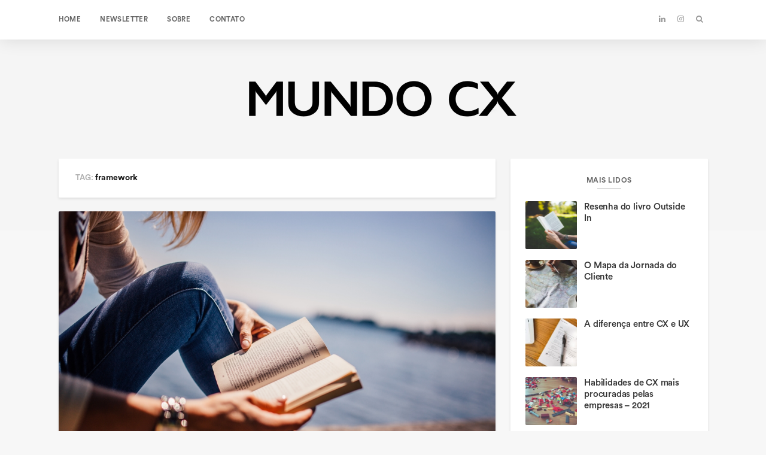

--- FILE ---
content_type: text/html; charset=UTF-8
request_url: https://mundocx.com/tag/framework/
body_size: 11848
content:

<!doctype html>
<html lang="pt-BR">
<head>
	<meta charset="UTF-8">
	<meta http-equiv="x-ua-compatible" content="ie=edge">
	<meta name="viewport" content="width=device-width, initial-scale=1">
	<link rel="profile" href="http://gmpg.org/xfn/11">
		<meta name='robots' content='index, follow, max-image-preview:large, max-snippet:-1, max-video-preview:-1' />
	<style>img:is([sizes="auto" i], [sizes^="auto," i]) { contain-intrinsic-size: 3000px 1500px }</style>
	
	<!-- This site is optimized with the Yoast SEO plugin v25.5 - https://yoast.com/wordpress/plugins/seo/ -->
	<title>Arquivos framework - Mundo CX</title>
	<link rel="canonical" href="https://mundocx.com/tag/framework/" />
	<meta property="og:locale" content="pt_BR" />
	<meta property="og:type" content="article" />
	<meta property="og:title" content="Arquivos framework - Mundo CX" />
	<meta property="og:url" content="https://mundocx.com/tag/framework/" />
	<meta property="og:site_name" content="Mundo CX" />
	<meta name="twitter:card" content="summary_large_image" />
	<meta name="twitter:site" content="@mundocx" />
	<script type="application/ld+json" class="yoast-schema-graph">{"@context":"https://schema.org","@graph":[{"@type":"CollectionPage","@id":"https://mundocx.com/tag/framework/","url":"https://mundocx.com/tag/framework/","name":"Arquivos framework - Mundo CX","isPartOf":{"@id":"http://mundocx.com/#website"},"primaryImageOfPage":{"@id":"https://mundocx.com/tag/framework/#primaryimage"},"image":{"@id":"https://mundocx.com/tag/framework/#primaryimage"},"thumbnailUrl":"https://mundocx.com/wp-content/uploads/2019/03/Resenha-Customer-Experience-3.0.jpg","breadcrumb":{"@id":"https://mundocx.com/tag/framework/#breadcrumb"},"inLanguage":"pt-BR"},{"@type":"ImageObject","inLanguage":"pt-BR","@id":"https://mundocx.com/tag/framework/#primaryimage","url":"https://mundocx.com/wp-content/uploads/2019/03/Resenha-Customer-Experience-3.0.jpg","contentUrl":"https://mundocx.com/wp-content/uploads/2019/03/Resenha-Customer-Experience-3.0.jpg","width":1024,"height":683},{"@type":"BreadcrumbList","@id":"https://mundocx.com/tag/framework/#breadcrumb","itemListElement":[{"@type":"ListItem","position":1,"name":"Home","item":"http://mundocx.com/"},{"@type":"ListItem","position":2,"name":"framework"}]},{"@type":"WebSite","@id":"http://mundocx.com/#website","url":"http://mundocx.com/","name":"Mundo CX","description":"Experiência do Cliente","publisher":{"@id":"http://mundocx.com/#organization"},"potentialAction":[{"@type":"SearchAction","target":{"@type":"EntryPoint","urlTemplate":"http://mundocx.com/?s={search_term_string}"},"query-input":{"@type":"PropertyValueSpecification","valueRequired":true,"valueName":"search_term_string"}}],"inLanguage":"pt-BR"},{"@type":"Organization","@id":"http://mundocx.com/#organization","name":"Mundo CX","url":"http://mundocx.com/","logo":{"@type":"ImageObject","inLanguage":"pt-BR","@id":"http://mundocx.com/#/schema/logo/image/","url":"https://mundocx.com/wp-content/uploads/2018/12/cropped-logo10.png","contentUrl":"https://mundocx.com/wp-content/uploads/2018/12/cropped-logo10.png","width":896,"height":124,"caption":"Mundo CX"},"image":{"@id":"http://mundocx.com/#/schema/logo/image/"},"sameAs":["https://www.facebook.com/mundocx/","https://x.com/mundocx","https://www.instagram.com/mundocx/","https://br.pinterest.com/mundocx1/pins/"]}]}</script>
	<!-- / Yoast SEO plugin. -->


<link rel="alternate" type="application/rss+xml" title="Feed para Mundo CX &raquo;" href="https://mundocx.com/feed/" />
<link rel="alternate" type="application/rss+xml" title="Feed de comentários para Mundo CX &raquo;" href="https://mundocx.com/comments/feed/" />
<link rel="alternate" type="application/rss+xml" title="Feed de tag para Mundo CX &raquo; framework" href="https://mundocx.com/tag/framework/feed/" />
		<!-- This site uses the Google Analytics by MonsterInsights plugin v9.6.1 - Using Analytics tracking - https://www.monsterinsights.com/ -->
							<script src="//www.googletagmanager.com/gtag/js?id=G-HF81J57WJ8"  data-cfasync="false" data-wpfc-render="false" type="text/javascript" async></script>
			<script data-cfasync="false" data-wpfc-render="false" type="text/javascript">
				var mi_version = '9.6.1';
				var mi_track_user = true;
				var mi_no_track_reason = '';
								var MonsterInsightsDefaultLocations = {"page_location":"https:\/\/mundocx.com\/tag\/framework\/"};
								if ( typeof MonsterInsightsPrivacyGuardFilter === 'function' ) {
					var MonsterInsightsLocations = (typeof MonsterInsightsExcludeQuery === 'object') ? MonsterInsightsPrivacyGuardFilter( MonsterInsightsExcludeQuery ) : MonsterInsightsPrivacyGuardFilter( MonsterInsightsDefaultLocations );
				} else {
					var MonsterInsightsLocations = (typeof MonsterInsightsExcludeQuery === 'object') ? MonsterInsightsExcludeQuery : MonsterInsightsDefaultLocations;
				}

								var disableStrs = [
										'ga-disable-G-HF81J57WJ8',
									];

				/* Function to detect opted out users */
				function __gtagTrackerIsOptedOut() {
					for (var index = 0; index < disableStrs.length; index++) {
						if (document.cookie.indexOf(disableStrs[index] + '=true') > -1) {
							return true;
						}
					}

					return false;
				}

				/* Disable tracking if the opt-out cookie exists. */
				if (__gtagTrackerIsOptedOut()) {
					for (var index = 0; index < disableStrs.length; index++) {
						window[disableStrs[index]] = true;
					}
				}

				/* Opt-out function */
				function __gtagTrackerOptout() {
					for (var index = 0; index < disableStrs.length; index++) {
						document.cookie = disableStrs[index] + '=true; expires=Thu, 31 Dec 2099 23:59:59 UTC; path=/';
						window[disableStrs[index]] = true;
					}
				}

				if ('undefined' === typeof gaOptout) {
					function gaOptout() {
						__gtagTrackerOptout();
					}
				}
								window.dataLayer = window.dataLayer || [];

				window.MonsterInsightsDualTracker = {
					helpers: {},
					trackers: {},
				};
				if (mi_track_user) {
					function __gtagDataLayer() {
						dataLayer.push(arguments);
					}

					function __gtagTracker(type, name, parameters) {
						if (!parameters) {
							parameters = {};
						}

						if (parameters.send_to) {
							__gtagDataLayer.apply(null, arguments);
							return;
						}

						if (type === 'event') {
														parameters.send_to = monsterinsights_frontend.v4_id;
							var hookName = name;
							if (typeof parameters['event_category'] !== 'undefined') {
								hookName = parameters['event_category'] + ':' + name;
							}

							if (typeof MonsterInsightsDualTracker.trackers[hookName] !== 'undefined') {
								MonsterInsightsDualTracker.trackers[hookName](parameters);
							} else {
								__gtagDataLayer('event', name, parameters);
							}
							
						} else {
							__gtagDataLayer.apply(null, arguments);
						}
					}

					__gtagTracker('js', new Date());
					__gtagTracker('set', {
						'developer_id.dZGIzZG': true,
											});
					if ( MonsterInsightsLocations.page_location ) {
						__gtagTracker('set', MonsterInsightsLocations);
					}
										__gtagTracker('config', 'G-HF81J57WJ8', {"forceSSL":"true"} );
															window.gtag = __gtagTracker;										(function () {
						/* https://developers.google.com/analytics/devguides/collection/analyticsjs/ */
						/* ga and __gaTracker compatibility shim. */
						var noopfn = function () {
							return null;
						};
						var newtracker = function () {
							return new Tracker();
						};
						var Tracker = function () {
							return null;
						};
						var p = Tracker.prototype;
						p.get = noopfn;
						p.set = noopfn;
						p.send = function () {
							var args = Array.prototype.slice.call(arguments);
							args.unshift('send');
							__gaTracker.apply(null, args);
						};
						var __gaTracker = function () {
							var len = arguments.length;
							if (len === 0) {
								return;
							}
							var f = arguments[len - 1];
							if (typeof f !== 'object' || f === null || typeof f.hitCallback !== 'function') {
								if ('send' === arguments[0]) {
									var hitConverted, hitObject = false, action;
									if ('event' === arguments[1]) {
										if ('undefined' !== typeof arguments[3]) {
											hitObject = {
												'eventAction': arguments[3],
												'eventCategory': arguments[2],
												'eventLabel': arguments[4],
												'value': arguments[5] ? arguments[5] : 1,
											}
										}
									}
									if ('pageview' === arguments[1]) {
										if ('undefined' !== typeof arguments[2]) {
											hitObject = {
												'eventAction': 'page_view',
												'page_path': arguments[2],
											}
										}
									}
									if (typeof arguments[2] === 'object') {
										hitObject = arguments[2];
									}
									if (typeof arguments[5] === 'object') {
										Object.assign(hitObject, arguments[5]);
									}
									if ('undefined' !== typeof arguments[1].hitType) {
										hitObject = arguments[1];
										if ('pageview' === hitObject.hitType) {
											hitObject.eventAction = 'page_view';
										}
									}
									if (hitObject) {
										action = 'timing' === arguments[1].hitType ? 'timing_complete' : hitObject.eventAction;
										hitConverted = mapArgs(hitObject);
										__gtagTracker('event', action, hitConverted);
									}
								}
								return;
							}

							function mapArgs(args) {
								var arg, hit = {};
								var gaMap = {
									'eventCategory': 'event_category',
									'eventAction': 'event_action',
									'eventLabel': 'event_label',
									'eventValue': 'event_value',
									'nonInteraction': 'non_interaction',
									'timingCategory': 'event_category',
									'timingVar': 'name',
									'timingValue': 'value',
									'timingLabel': 'event_label',
									'page': 'page_path',
									'location': 'page_location',
									'title': 'page_title',
									'referrer' : 'page_referrer',
								};
								for (arg in args) {
																		if (!(!args.hasOwnProperty(arg) || !gaMap.hasOwnProperty(arg))) {
										hit[gaMap[arg]] = args[arg];
									} else {
										hit[arg] = args[arg];
									}
								}
								return hit;
							}

							try {
								f.hitCallback();
							} catch (ex) {
							}
						};
						__gaTracker.create = newtracker;
						__gaTracker.getByName = newtracker;
						__gaTracker.getAll = function () {
							return [];
						};
						__gaTracker.remove = noopfn;
						__gaTracker.loaded = true;
						window['__gaTracker'] = __gaTracker;
					})();
									} else {
										console.log("");
					(function () {
						function __gtagTracker() {
							return null;
						}

						window['__gtagTracker'] = __gtagTracker;
						window['gtag'] = __gtagTracker;
					})();
									}
			</script>
				<!-- / Google Analytics by MonsterInsights -->
		<script type="text/javascript">
/* <![CDATA[ */
window._wpemojiSettings = {"baseUrl":"https:\/\/s.w.org\/images\/core\/emoji\/16.0.1\/72x72\/","ext":".png","svgUrl":"https:\/\/s.w.org\/images\/core\/emoji\/16.0.1\/svg\/","svgExt":".svg","source":{"concatemoji":"https:\/\/mundocx.com\/wp-includes\/js\/wp-emoji-release.min.js?ver=6.8.2"}};
/*! This file is auto-generated */
!function(s,n){var o,i,e;function c(e){try{var t={supportTests:e,timestamp:(new Date).valueOf()};sessionStorage.setItem(o,JSON.stringify(t))}catch(e){}}function p(e,t,n){e.clearRect(0,0,e.canvas.width,e.canvas.height),e.fillText(t,0,0);var t=new Uint32Array(e.getImageData(0,0,e.canvas.width,e.canvas.height).data),a=(e.clearRect(0,0,e.canvas.width,e.canvas.height),e.fillText(n,0,0),new Uint32Array(e.getImageData(0,0,e.canvas.width,e.canvas.height).data));return t.every(function(e,t){return e===a[t]})}function u(e,t){e.clearRect(0,0,e.canvas.width,e.canvas.height),e.fillText(t,0,0);for(var n=e.getImageData(16,16,1,1),a=0;a<n.data.length;a++)if(0!==n.data[a])return!1;return!0}function f(e,t,n,a){switch(t){case"flag":return n(e,"\ud83c\udff3\ufe0f\u200d\u26a7\ufe0f","\ud83c\udff3\ufe0f\u200b\u26a7\ufe0f")?!1:!n(e,"\ud83c\udde8\ud83c\uddf6","\ud83c\udde8\u200b\ud83c\uddf6")&&!n(e,"\ud83c\udff4\udb40\udc67\udb40\udc62\udb40\udc65\udb40\udc6e\udb40\udc67\udb40\udc7f","\ud83c\udff4\u200b\udb40\udc67\u200b\udb40\udc62\u200b\udb40\udc65\u200b\udb40\udc6e\u200b\udb40\udc67\u200b\udb40\udc7f");case"emoji":return!a(e,"\ud83e\udedf")}return!1}function g(e,t,n,a){var r="undefined"!=typeof WorkerGlobalScope&&self instanceof WorkerGlobalScope?new OffscreenCanvas(300,150):s.createElement("canvas"),o=r.getContext("2d",{willReadFrequently:!0}),i=(o.textBaseline="top",o.font="600 32px Arial",{});return e.forEach(function(e){i[e]=t(o,e,n,a)}),i}function t(e){var t=s.createElement("script");t.src=e,t.defer=!0,s.head.appendChild(t)}"undefined"!=typeof Promise&&(o="wpEmojiSettingsSupports",i=["flag","emoji"],n.supports={everything:!0,everythingExceptFlag:!0},e=new Promise(function(e){s.addEventListener("DOMContentLoaded",e,{once:!0})}),new Promise(function(t){var n=function(){try{var e=JSON.parse(sessionStorage.getItem(o));if("object"==typeof e&&"number"==typeof e.timestamp&&(new Date).valueOf()<e.timestamp+604800&&"object"==typeof e.supportTests)return e.supportTests}catch(e){}return null}();if(!n){if("undefined"!=typeof Worker&&"undefined"!=typeof OffscreenCanvas&&"undefined"!=typeof URL&&URL.createObjectURL&&"undefined"!=typeof Blob)try{var e="postMessage("+g.toString()+"("+[JSON.stringify(i),f.toString(),p.toString(),u.toString()].join(",")+"));",a=new Blob([e],{type:"text/javascript"}),r=new Worker(URL.createObjectURL(a),{name:"wpTestEmojiSupports"});return void(r.onmessage=function(e){c(n=e.data),r.terminate(),t(n)})}catch(e){}c(n=g(i,f,p,u))}t(n)}).then(function(e){for(var t in e)n.supports[t]=e[t],n.supports.everything=n.supports.everything&&n.supports[t],"flag"!==t&&(n.supports.everythingExceptFlag=n.supports.everythingExceptFlag&&n.supports[t]);n.supports.everythingExceptFlag=n.supports.everythingExceptFlag&&!n.supports.flag,n.DOMReady=!1,n.readyCallback=function(){n.DOMReady=!0}}).then(function(){return e}).then(function(){var e;n.supports.everything||(n.readyCallback(),(e=n.source||{}).concatemoji?t(e.concatemoji):e.wpemoji&&e.twemoji&&(t(e.twemoji),t(e.wpemoji)))}))}((window,document),window._wpemojiSettings);
/* ]]> */
</script>
<style id='wp-emoji-styles-inline-css' type='text/css'>

	img.wp-smiley, img.emoji {
		display: inline !important;
		border: none !important;
		box-shadow: none !important;
		height: 1em !important;
		width: 1em !important;
		margin: 0 0.07em !important;
		vertical-align: -0.1em !important;
		background: none !important;
		padding: 0 !important;
	}
</style>
<link rel='stylesheet' id='wp-block-library-css' href='https://mundocx.com/wp-includes/css/dist/block-library/style.min.css?ver=6.8.2' type='text/css' media='all' />
<style id='classic-theme-styles-inline-css' type='text/css'>
/*! This file is auto-generated */
.wp-block-button__link{color:#fff;background-color:#32373c;border-radius:9999px;box-shadow:none;text-decoration:none;padding:calc(.667em + 2px) calc(1.333em + 2px);font-size:1.125em}.wp-block-file__button{background:#32373c;color:#fff;text-decoration:none}
</style>
<link rel='stylesheet' id='wpzoom-social-icons-block-style-css' href='https://mundocx.com/wp-content/plugins/social-icons-widget-by-wpzoom/block/dist/style-wpzoom-social-icons.css?ver=4.5.1' type='text/css' media='all' />
<style id='global-styles-inline-css' type='text/css'>
:root{--wp--preset--aspect-ratio--square: 1;--wp--preset--aspect-ratio--4-3: 4/3;--wp--preset--aspect-ratio--3-4: 3/4;--wp--preset--aspect-ratio--3-2: 3/2;--wp--preset--aspect-ratio--2-3: 2/3;--wp--preset--aspect-ratio--16-9: 16/9;--wp--preset--aspect-ratio--9-16: 9/16;--wp--preset--color--black: #000000;--wp--preset--color--cyan-bluish-gray: #abb8c3;--wp--preset--color--white: #ffffff;--wp--preset--color--pale-pink: #f78da7;--wp--preset--color--vivid-red: #cf2e2e;--wp--preset--color--luminous-vivid-orange: #ff6900;--wp--preset--color--luminous-vivid-amber: #fcb900;--wp--preset--color--light-green-cyan: #7bdcb5;--wp--preset--color--vivid-green-cyan: #00d084;--wp--preset--color--pale-cyan-blue: #8ed1fc;--wp--preset--color--vivid-cyan-blue: #0693e3;--wp--preset--color--vivid-purple: #9b51e0;--wp--preset--gradient--vivid-cyan-blue-to-vivid-purple: linear-gradient(135deg,rgba(6,147,227,1) 0%,rgb(155,81,224) 100%);--wp--preset--gradient--light-green-cyan-to-vivid-green-cyan: linear-gradient(135deg,rgb(122,220,180) 0%,rgb(0,208,130) 100%);--wp--preset--gradient--luminous-vivid-amber-to-luminous-vivid-orange: linear-gradient(135deg,rgba(252,185,0,1) 0%,rgba(255,105,0,1) 100%);--wp--preset--gradient--luminous-vivid-orange-to-vivid-red: linear-gradient(135deg,rgba(255,105,0,1) 0%,rgb(207,46,46) 100%);--wp--preset--gradient--very-light-gray-to-cyan-bluish-gray: linear-gradient(135deg,rgb(238,238,238) 0%,rgb(169,184,195) 100%);--wp--preset--gradient--cool-to-warm-spectrum: linear-gradient(135deg,rgb(74,234,220) 0%,rgb(151,120,209) 20%,rgb(207,42,186) 40%,rgb(238,44,130) 60%,rgb(251,105,98) 80%,rgb(254,248,76) 100%);--wp--preset--gradient--blush-light-purple: linear-gradient(135deg,rgb(255,206,236) 0%,rgb(152,150,240) 100%);--wp--preset--gradient--blush-bordeaux: linear-gradient(135deg,rgb(254,205,165) 0%,rgb(254,45,45) 50%,rgb(107,0,62) 100%);--wp--preset--gradient--luminous-dusk: linear-gradient(135deg,rgb(255,203,112) 0%,rgb(199,81,192) 50%,rgb(65,88,208) 100%);--wp--preset--gradient--pale-ocean: linear-gradient(135deg,rgb(255,245,203) 0%,rgb(182,227,212) 50%,rgb(51,167,181) 100%);--wp--preset--gradient--electric-grass: linear-gradient(135deg,rgb(202,248,128) 0%,rgb(113,206,126) 100%);--wp--preset--gradient--midnight: linear-gradient(135deg,rgb(2,3,129) 0%,rgb(40,116,252) 100%);--wp--preset--font-size--small: 13px;--wp--preset--font-size--medium: 20px;--wp--preset--font-size--large: 36px;--wp--preset--font-size--x-large: 42px;--wp--preset--spacing--20: 0.44rem;--wp--preset--spacing--30: 0.67rem;--wp--preset--spacing--40: 1rem;--wp--preset--spacing--50: 1.5rem;--wp--preset--spacing--60: 2.25rem;--wp--preset--spacing--70: 3.38rem;--wp--preset--spacing--80: 5.06rem;--wp--preset--shadow--natural: 6px 6px 9px rgba(0, 0, 0, 0.2);--wp--preset--shadow--deep: 12px 12px 50px rgba(0, 0, 0, 0.4);--wp--preset--shadow--sharp: 6px 6px 0px rgba(0, 0, 0, 0.2);--wp--preset--shadow--outlined: 6px 6px 0px -3px rgba(255, 255, 255, 1), 6px 6px rgba(0, 0, 0, 1);--wp--preset--shadow--crisp: 6px 6px 0px rgba(0, 0, 0, 1);}:where(.is-layout-flex){gap: 0.5em;}:where(.is-layout-grid){gap: 0.5em;}body .is-layout-flex{display: flex;}.is-layout-flex{flex-wrap: wrap;align-items: center;}.is-layout-flex > :is(*, div){margin: 0;}body .is-layout-grid{display: grid;}.is-layout-grid > :is(*, div){margin: 0;}:where(.wp-block-columns.is-layout-flex){gap: 2em;}:where(.wp-block-columns.is-layout-grid){gap: 2em;}:where(.wp-block-post-template.is-layout-flex){gap: 1.25em;}:where(.wp-block-post-template.is-layout-grid){gap: 1.25em;}.has-black-color{color: var(--wp--preset--color--black) !important;}.has-cyan-bluish-gray-color{color: var(--wp--preset--color--cyan-bluish-gray) !important;}.has-white-color{color: var(--wp--preset--color--white) !important;}.has-pale-pink-color{color: var(--wp--preset--color--pale-pink) !important;}.has-vivid-red-color{color: var(--wp--preset--color--vivid-red) !important;}.has-luminous-vivid-orange-color{color: var(--wp--preset--color--luminous-vivid-orange) !important;}.has-luminous-vivid-amber-color{color: var(--wp--preset--color--luminous-vivid-amber) !important;}.has-light-green-cyan-color{color: var(--wp--preset--color--light-green-cyan) !important;}.has-vivid-green-cyan-color{color: var(--wp--preset--color--vivid-green-cyan) !important;}.has-pale-cyan-blue-color{color: var(--wp--preset--color--pale-cyan-blue) !important;}.has-vivid-cyan-blue-color{color: var(--wp--preset--color--vivid-cyan-blue) !important;}.has-vivid-purple-color{color: var(--wp--preset--color--vivid-purple) !important;}.has-black-background-color{background-color: var(--wp--preset--color--black) !important;}.has-cyan-bluish-gray-background-color{background-color: var(--wp--preset--color--cyan-bluish-gray) !important;}.has-white-background-color{background-color: var(--wp--preset--color--white) !important;}.has-pale-pink-background-color{background-color: var(--wp--preset--color--pale-pink) !important;}.has-vivid-red-background-color{background-color: var(--wp--preset--color--vivid-red) !important;}.has-luminous-vivid-orange-background-color{background-color: var(--wp--preset--color--luminous-vivid-orange) !important;}.has-luminous-vivid-amber-background-color{background-color: var(--wp--preset--color--luminous-vivid-amber) !important;}.has-light-green-cyan-background-color{background-color: var(--wp--preset--color--light-green-cyan) !important;}.has-vivid-green-cyan-background-color{background-color: var(--wp--preset--color--vivid-green-cyan) !important;}.has-pale-cyan-blue-background-color{background-color: var(--wp--preset--color--pale-cyan-blue) !important;}.has-vivid-cyan-blue-background-color{background-color: var(--wp--preset--color--vivid-cyan-blue) !important;}.has-vivid-purple-background-color{background-color: var(--wp--preset--color--vivid-purple) !important;}.has-black-border-color{border-color: var(--wp--preset--color--black) !important;}.has-cyan-bluish-gray-border-color{border-color: var(--wp--preset--color--cyan-bluish-gray) !important;}.has-white-border-color{border-color: var(--wp--preset--color--white) !important;}.has-pale-pink-border-color{border-color: var(--wp--preset--color--pale-pink) !important;}.has-vivid-red-border-color{border-color: var(--wp--preset--color--vivid-red) !important;}.has-luminous-vivid-orange-border-color{border-color: var(--wp--preset--color--luminous-vivid-orange) !important;}.has-luminous-vivid-amber-border-color{border-color: var(--wp--preset--color--luminous-vivid-amber) !important;}.has-light-green-cyan-border-color{border-color: var(--wp--preset--color--light-green-cyan) !important;}.has-vivid-green-cyan-border-color{border-color: var(--wp--preset--color--vivid-green-cyan) !important;}.has-pale-cyan-blue-border-color{border-color: var(--wp--preset--color--pale-cyan-blue) !important;}.has-vivid-cyan-blue-border-color{border-color: var(--wp--preset--color--vivid-cyan-blue) !important;}.has-vivid-purple-border-color{border-color: var(--wp--preset--color--vivid-purple) !important;}.has-vivid-cyan-blue-to-vivid-purple-gradient-background{background: var(--wp--preset--gradient--vivid-cyan-blue-to-vivid-purple) !important;}.has-light-green-cyan-to-vivid-green-cyan-gradient-background{background: var(--wp--preset--gradient--light-green-cyan-to-vivid-green-cyan) !important;}.has-luminous-vivid-amber-to-luminous-vivid-orange-gradient-background{background: var(--wp--preset--gradient--luminous-vivid-amber-to-luminous-vivid-orange) !important;}.has-luminous-vivid-orange-to-vivid-red-gradient-background{background: var(--wp--preset--gradient--luminous-vivid-orange-to-vivid-red) !important;}.has-very-light-gray-to-cyan-bluish-gray-gradient-background{background: var(--wp--preset--gradient--very-light-gray-to-cyan-bluish-gray) !important;}.has-cool-to-warm-spectrum-gradient-background{background: var(--wp--preset--gradient--cool-to-warm-spectrum) !important;}.has-blush-light-purple-gradient-background{background: var(--wp--preset--gradient--blush-light-purple) !important;}.has-blush-bordeaux-gradient-background{background: var(--wp--preset--gradient--blush-bordeaux) !important;}.has-luminous-dusk-gradient-background{background: var(--wp--preset--gradient--luminous-dusk) !important;}.has-pale-ocean-gradient-background{background: var(--wp--preset--gradient--pale-ocean) !important;}.has-electric-grass-gradient-background{background: var(--wp--preset--gradient--electric-grass) !important;}.has-midnight-gradient-background{background: var(--wp--preset--gradient--midnight) !important;}.has-small-font-size{font-size: var(--wp--preset--font-size--small) !important;}.has-medium-font-size{font-size: var(--wp--preset--font-size--medium) !important;}.has-large-font-size{font-size: var(--wp--preset--font-size--large) !important;}.has-x-large-font-size{font-size: var(--wp--preset--font-size--x-large) !important;}
:where(.wp-block-post-template.is-layout-flex){gap: 1.25em;}:where(.wp-block-post-template.is-layout-grid){gap: 1.25em;}
:where(.wp-block-columns.is-layout-flex){gap: 2em;}:where(.wp-block-columns.is-layout-grid){gap: 2em;}
:root :where(.wp-block-pullquote){font-size: 1.5em;line-height: 1.6;}
</style>
<link rel='stylesheet' id='wp-image-borders-styles-css' href='https://mundocx.com/wp-content/plugins/wp-image-borders/wp-image-borders.css?ver=6.8.2' type='text/css' media='all' />
<style id='wp-image-borders-styles-inline-css' type='text/css'>
.border-image,
		.wp-image-borders .alignright,
		.wp-image-borders .alignleft,
		.wp-image-borders .aligncenter,
		.wp-image-borders .alignnone,
		.wp-image-borders .size-auto,
		.wp-image-borders .size-full,
		.wp-image-borders .size-large,
		.wp-image-borders .size-medium,
		.wp-image-borders .size-thumbnail,
		.wp-image-borders .alignright img,
		.wp-image-borders .alignleft img,
		.wp-image-borders .aligncenter img,
		.wp-image-borders .alignnone img,
		.wp-image-borders .size-auto img,
		.wp-image-borders .size-full img,
		.wp-image-borders .size-large img,
		.wp-image-borders .size-medium img,
		.wp-image-borders .size-thumbnail img {
	   border-style: solid !important;
	   border-width: 1px !important;
	   border-radius: 1px !important;
	   border-color: #000000 !important;
	   -moz-box-shadow: 0px 0px 0px 0px  !important;
	   -webkit-box-shadow: 0px 0px 0px 0px  !important;
	   box-shadow: 0px 0px 0px 0px  !important;
   }
</style>
<link rel='stylesheet' id='minibox-theme-style-css' href='https://mundocx.com/wp-content/themes/minibox/assets/css/theme-min.css?ver=6.8.2' type='text/css' media='all' />
<link rel='stylesheet' id='wpzoom-social-icons-socicon-css' href='https://mundocx.com/wp-content/plugins/social-icons-widget-by-wpzoom/assets/css/wpzoom-socicon.css?ver=1744831321' type='text/css' media='all' />
<link rel='stylesheet' id='wpzoom-social-icons-genericons-css' href='https://mundocx.com/wp-content/plugins/social-icons-widget-by-wpzoom/assets/css/genericons.css?ver=1744831321' type='text/css' media='all' />
<link rel='stylesheet' id='wpzoom-social-icons-academicons-css' href='https://mundocx.com/wp-content/plugins/social-icons-widget-by-wpzoom/assets/css/academicons.min.css?ver=1744831321' type='text/css' media='all' />
<link rel='stylesheet' id='wpzoom-social-icons-font-awesome-3-css' href='https://mundocx.com/wp-content/plugins/social-icons-widget-by-wpzoom/assets/css/font-awesome-3.min.css?ver=1744831321' type='text/css' media='all' />
<link rel='stylesheet' id='wpzoom-social-icons-styles-css' href='https://mundocx.com/wp-content/plugins/social-icons-widget-by-wpzoom/assets/css/wpzoom-social-icons-styles.css?ver=1744831321' type='text/css' media='all' />
<link rel='preload' as='font'  id='wpzoom-social-icons-font-academicons-woff2-css' href='https://mundocx.com/wp-content/plugins/social-icons-widget-by-wpzoom/assets/font/academicons.woff2?v=1.9.2'  type='font/woff2' crossorigin />
<link rel='preload' as='font'  id='wpzoom-social-icons-font-fontawesome-3-woff2-css' href='https://mundocx.com/wp-content/plugins/social-icons-widget-by-wpzoom/assets/font/fontawesome-webfont.woff2?v=4.7.0'  type='font/woff2' crossorigin />
<link rel='preload' as='font'  id='wpzoom-social-icons-font-genericons-woff-css' href='https://mundocx.com/wp-content/plugins/social-icons-widget-by-wpzoom/assets/font/Genericons.woff'  type='font/woff' crossorigin />
<link rel='preload' as='font'  id='wpzoom-social-icons-font-socicon-woff2-css' href='https://mundocx.com/wp-content/plugins/social-icons-widget-by-wpzoom/assets/font/socicon.woff2?v=4.5.1'  type='font/woff2' crossorigin />
<script type="text/javascript" src="https://mundocx.com/wp-content/plugins/google-analytics-for-wordpress/assets/js/frontend-gtag.min.js?ver=9.6.1" id="monsterinsights-frontend-script-js" async="async" data-wp-strategy="async"></script>
<script data-cfasync="false" data-wpfc-render="false" type="text/javascript" id='monsterinsights-frontend-script-js-extra'>/* <![CDATA[ */
var monsterinsights_frontend = {"js_events_tracking":"true","download_extensions":"doc,pdf,ppt,zip,xls,docx,pptx,xlsx","inbound_paths":"[]","home_url":"https:\/\/mundocx.com","hash_tracking":"false","v4_id":"G-HF81J57WJ8"};/* ]]> */
</script>
<script type="text/javascript" src="https://mundocx.com/wp-includes/js/jquery/jquery.min.js?ver=3.7.1" id="jquery-core-js"></script>
<script type="text/javascript" src="https://mundocx.com/wp-includes/js/jquery/jquery-migrate.min.js?ver=3.4.1" id="jquery-migrate-js"></script>
<link rel="https://api.w.org/" href="https://mundocx.com/wp-json/" /><link rel="alternate" title="JSON" type="application/json" href="https://mundocx.com/wp-json/wp/v2/tags/101" /><link rel="EditURI" type="application/rsd+xml" title="RSD" href="https://mundocx.com/xmlrpc.php?rsd" />
<meta name="generator" content="WordPress 6.8.2" />
<script>
  (function(w, d, t, s, n) {
    w.FlodeskObject = n;
    var fn = function() {
      (w[n].q = w[n].q || []).push(arguments);
    };
    w[n] = w[n] || fn;
    var f = d.getElementsByTagName(t)[0];
    var e = d.createElement(t);
    var h = '?v=' + new Date().getTime();
    e.async = true;
    e.src = s + h;
    f.parentNode.insertBefore(e, f);
  })(window, document, 'script', 'https://assets.flodesk.com/universal.js', 'fd');
</script>
		<script>
			document.documentElement.className = document.documentElement.className.replace('no-js', 'js');
		</script>
				<style>
			.no-js img.lazyload {
				display: none;
			}

			figure.wp-block-image img.lazyloading {
				min-width: 150px;
			}

			.lazyload,
			.lazyloading {
				--smush-placeholder-width: 100px;
				--smush-placeholder-aspect-ratio: 1/1;
				width: var(--smush-placeholder-width) !important;
				aspect-ratio: var(--smush-placeholder-aspect-ratio) !important;
			}

						.lazyload, .lazyloading {
				opacity: 0;
			}

			.lazyloaded {
				opacity: 1;
				transition: opacity 400ms;
				transition-delay: 0ms;
			}

					</style>
		   <style>
      body {
          background-color: #f7f7f7;
      }
      .mb-brand .mb-brand-holder { 
          height: 200px; 
      }
      .custom-logo {
          width: 450px;
      }
      .mb-brand {
        background-color: #f5f5f5;
      }
      #post-comments .form-submit .submit:hover,
      #post-comments .comment-form-author span.active, 
      #post-comments .comment-form-email span.active,
      #post-comments .comments-title:before,
      #post-comments .comment-list .comment .reply:hover a,
      .mb-widget.tag-cloud .mb-tag:hover,
      .mb-widget.newsletter .mc-form button:hover,
      .ps-tags .post-tag a:hover,
      .mb-read-more-btn,
      .mb-pagination .mb-pagination-item.active a,
      .mb-sct .sct-box:hover,
      .mb-footer-widget.widget_mp-tag_cloud .tagcloud.category .tag-cloud-link:hover,
      .mb-widget.widget_mb-tag_cloud .tagcloud.category .tag-cloud-link:hover,
      .mb-widget.widget_mb-tag_cloud .tagcloud.post_tag .tag-cloud-link:hover,
      .mb-widget .mc4wp-form button:hover,
      .mb-pagination .mb-pagination-item.active,
      .mp-footer-widget.widget_mb-tag_cloud .tagcloud.post_tag .tag-cloud-link:hover,
      mark,
      input[type=submit]:hover,
      .mb-widget.widget_pages ul li:hover:before,
      .mb-widget.widget_tag_cloud .tag-cloud-link:hover,
      .page-links .mb-post-nav-item,
      .mb-featured-cat-loop .cat-title span a:before,
      body #main-theme-wrapper .nc_tweetContainer.total_shares.total_sharesalt:hover{
        background-color: #ffffff!important;
      } 

      .m-data.post-category a:first-child,
      .mb-main-menu .mb-menu-item:hover,
      .mb-main-menu .mb-menu-item.current-menu-item,
      .mb-post .post-footer .m-data:hover,
      .post-meta .m-data:hover,
      .mb-widget.widget_archive ul li:hover, 
      .mb-widget.widget_categories ul li:hover,
      .mb-widget.widget_pages ul li:hover,
      .mb-widget.widget_meta ul li:hover, 
      .mb-widget.widget_pages ul li:hover, 
      .mb-widget.widget_recent_comments ul li:hover, 
      .mb-widget.widget_recent_entries ul li:hover, 
      .mb-widget.widget_rss ul li:hover,
      .mb-featured-cat-loop .cat-title span a:hover {
        color: #ffffff;
      }
      .mb-read-more-btn:hover {
        border-color: #ffffff;
      }

   </style>
  <style type="text/css">.recentcomments a{display:inline !important;padding:0 !important;margin:0 !important;}</style><link rel="icon" href="https://mundocx.com/wp-content/uploads/2018/09/cropped-favicon_mb-2_2-150x150.png" sizes="32x32" />
<link rel="icon" href="https://mundocx.com/wp-content/uploads/2018/09/cropped-favicon_mb-2_2-300x300.png" sizes="192x192" />
<link rel="apple-touch-icon" href="https://mundocx.com/wp-content/uploads/2018/09/cropped-favicon_mb-2_2-300x300.png" />
<meta name="msapplication-TileImage" content="https://mundocx.com/wp-content/uploads/2018/09/cropped-favicon_mb-2_2-300x300.png" />
		<style type="text/css" id="wp-custom-css">
			.mb-widget.ai_widget-2 .code-block {
	margin: 0!important;
}

.mb-post .post-footer .m-data:first-child{
	padding-left: auto!important;
}

.mb-post .post-footer .m-data {
	padding: 0 6px!important;
}

.wp-block-embed__wrapper,
figcaption {
	text-align: center;
}

.mb-header.header--fixed {
	z-index: 1000;
}

		</style>
		</head>
<body class="archive tag tag-framework tag-101 wp-custom-logo wp-theme-minibox wp-child-theme-minibox-child">

<div id="main-theme-wrapper">
	<header class="mb-header header--fixed" itemscope="itemscope" itemtype="https://schema.org/WPHeader">
		<div class="mb-header-holder">
			<div class="mb-nav-container">
	      <ul class="mb-main-menu"><li id="nav-menu-item-490" class="mb-menu-item  menu-item-even menu-item-depth-0 menu-item menu-item-type-custom menu-item-object-custom menu-item-home"><a href="http://mundocx.com" class="menu-link main-menu-link">Home</a></li>
<li id="nav-menu-item-2434" class="mb-menu-item  menu-item-even menu-item-depth-0 menu-item menu-item-type-custom menu-item-object-custom"><a href="http://mundocx.com/newsletter/" class="menu-link main-menu-link">Newsletter</a></li>
<li id="nav-menu-item-963" class="mb-menu-item  menu-item-even menu-item-depth-0 menu-item menu-item-type-custom menu-item-object-custom"><a href="http://mundocx.com/sobre/" class="menu-link main-menu-link">Sobre</a></li>
<li id="nav-menu-item-956" class="mb-menu-item  menu-item-even menu-item-depth-0 menu-item menu-item-type-custom menu-item-object-custom"><a href="http://mundocx.com/contato/" class="menu-link main-menu-link">Contato</a></li>
</ul>	      <div class="mb-mobile-nav">
	        <a href="#" onclick="return false;" class="mobile-nav-trigger"><i class="icon-menu"></i></a>
	        <div class="mb-mobile-nav-container">
	          <ul class="mb-mobile-menu"><li id="nav-menu-item-490" class="mb-mobile-menu-item  menu-item-even menu-item-depth-0 menu-item menu-item-type-custom menu-item-object-custom menu-item-home"><a href="http://mundocx.com" class="menu-link main-menu-link">Home</a></li>
<li id="nav-menu-item-2434" class="mb-mobile-menu-item  menu-item-even menu-item-depth-0 menu-item menu-item-type-custom menu-item-object-custom"><a href="http://mundocx.com/newsletter/" class="menu-link main-menu-link">Newsletter</a></li>
<li id="nav-menu-item-963" class="mb-mobile-menu-item  menu-item-even menu-item-depth-0 menu-item menu-item-type-custom menu-item-object-custom"><a href="http://mundocx.com/sobre/" class="menu-link main-menu-link">Sobre</a></li>
<li id="nav-menu-item-956" class="mb-mobile-menu-item  menu-item-even menu-item-depth-0 menu-item menu-item-type-custom menu-item-object-custom"><a href="http://mundocx.com/contato/" class="menu-link main-menu-link">Contato</a></li>
</ul>	        </div>  
	      </div>
			</div>
	    <div class="mb-header-social">
	      				<a class="hs-icon linkedin" target="_blank" href="https://www.linkedin.com/in/luizrs/">
					<i class="icon-linkedin" title="linkedin"></i>
				</a>
						<a class="hs-icon instagram" target="_blank" href="https://www.instagram.com/mundocx/">
					<i class="icon-instagram" title="instagram"></i>
				</a>
			      

  <a class="hs-icon search-trigger" href="#" onclick="return false;"><i class="icon-search"></i></a>
  
 	    </div>
		</div>
	</header>

	      <style>
      .mb-brand {
        background-color: ;
      }
    </style>
  
<div class="mb-brand has-fixed-header">
  <div class="mb-brand-holder">
  <a href="https://mundocx.com/" class="custom-logo-link" rel="home"><img width="896" height="124" src="https://mundocx.com/wp-content/uploads/2018/12/cropped-logo10.png" class="custom-logo" alt="Mundo CX" decoding="async" fetchpriority="high" srcset="https://mundocx.com/wp-content/uploads/2018/12/cropped-logo10.png 896w, https://mundocx.com/wp-content/uploads/2018/12/cropped-logo10-300x42.png 300w, https://mundocx.com/wp-content/uploads/2018/12/cropped-logo10-768x106.png 768w" sizes="(max-width: 896px) 100vw, 896px" /></a>    
  </div>  
</div>
<div class="mb-main-content">
  <div class="mb-content-holder">
  	
    <div class="mb-posts-column">
    	<div class="mb-archive-title"><h1><span>Tag:</span> framework</h1></div>			
<article id="mb-post-1748" class="mb-post post-style-1 post-1748 post type-post status-publish format-standard has-post-thumbnail hentry category-resenha tag-framework tag-john-goodman tag-livro tag-metricas wp-image-borders" data-core="visual-post">
    <div class="post-image">
    <a href="https://mundocx.com/resenha-do-livro-customer-experience-3-0/"><img width="1024" height="683" data-src="https://mundocx.com/wp-content/uploads/2019/03/Resenha-Customer-Experience-3.0.jpg" class="image_landscape wp-post-image lazyload" alt="" id="mbox-post-image" decoding="async" data-srcset="https://mundocx.com/wp-content/uploads/2019/03/Resenha-Customer-Experience-3.0.jpg 1024w, https://mundocx.com/wp-content/uploads/2019/03/Resenha-Customer-Experience-3.0-300x200.jpg 300w, https://mundocx.com/wp-content/uploads/2019/03/Resenha-Customer-Experience-3.0-768x512.jpg 768w" data-sizes="(max-width: 1024px) 100vw, 1024px" src="[data-uri]" style="--smush-placeholder-width: 1024px; --smush-placeholder-aspect-ratio: 1024/683;" /></a>
  </div>
    <div class="post-content">
     
    <div class="m-data post-category">
      <a href="https://mundocx.com/category/resenha/" rel="category tag">Resenha</a>    </div>
    <h2 class="post-title"><a href="https://mundocx.com/resenha-do-livro-customer-experience-3-0/">Resenha do livro Customer Experience 3.0</a></h2>
    <p class="post-excerpt">
      John A. Goodman conduziu na década de 1980 alguns estudos sobre atendimento ao cliente para governos e empresas. Os resultados desses estudos fizeram com que grandes empresas americanas passassem a...    </p>
    <div class="mb-read-more">
     <a class="mb-read-more-btn" href="https://mundocx.com/resenha-do-livro-customer-experience-3-0/">Continue Lendo...</a> 
    </div>
    <div class="post-footer">
      <span class="m-data post-author">
        <a href="https://mundocx.com/author/luizrobertsilva/">Luiz Roberto</a>
      </span>
      <span class="m-data post-date">
        <a href="https://mundocx.com/2019/03/13/">
          13 de março de 2019        </a>
      </span>
      <span class="m-data post-comments">
        <a href="https://mundocx.com/resenha-do-livro-customer-experience-3-0/#post-comments">Comentários<span>(0)</span></a>
      </span>
      <span class="post-share">
              </span>
    </div>
  </div> 
</article>
		</div>
    
  <aside class="mb-widgets-column sidebar--right" itemscope="itemscope" itemtype="https://schema.org/WPSidebar">
  				<section id="mb-popular-posts-4" class="mb-widget mb-popular-posts-4 widget widget_mb-popular-posts">			<div class="widget-title"><h4>Mais lidos</h4></div>			<div class="widget-content">
											<article class="widget-post">
					<div class="w-post-image">
						 <a href="https://mundocx.com/resenha-outsidein/"><img width="174" height="160" data-src="https://mundocx.com/wp-content/uploads/2018/11/Outside_In-174x160.jpg" class="attachment-mbox-fpw size-mbox-fpw wp-post-image lazyload" alt="" decoding="async" src="[data-uri]" style="--smush-placeholder-width: 174px; --smush-placeholder-aspect-ratio: 174/160;" /></a>
					</div>
					<div class="w-post-content">
						<h5><a href="https://mundocx.com/resenha-outsidein/">Resenha do livro Outside In</a></h5>
									</div>
				</article>
											<article class="widget-post">
					<div class="w-post-image">
						 <a href="https://mundocx.com/o-mapa-da-jornada-do-cliente/"><img width="174" height="160" data-src="https://mundocx.com/wp-content/uploads/2019/01/Mapa-174x160.jpg" class="attachment-mbox-fpw size-mbox-fpw wp-post-image lazyload" alt="" decoding="async" src="[data-uri]" style="--smush-placeholder-width: 174px; --smush-placeholder-aspect-ratio: 174/160;" /></a>
					</div>
					<div class="w-post-content">
						<h5><a href="https://mundocx.com/o-mapa-da-jornada-do-cliente/">O Mapa da Jornada do Cliente</a></h5>
									</div>
				</article>
											<article class="widget-post">
					<div class="w-post-image">
						 <a href="https://mundocx.com/diferenca-cx-ux/"><img width="174" height="160" data-src="https://mundocx.com/wp-content/uploads/2018/12/CX-UX-174x160.jpg" class="attachment-mbox-fpw size-mbox-fpw wp-post-image lazyload" alt="" decoding="async" src="[data-uri]" style="--smush-placeholder-width: 174px; --smush-placeholder-aspect-ratio: 174/160;" /></a>
					</div>
					<div class="w-post-content">
						<h5><a href="https://mundocx.com/diferenca-cx-ux/">A diferença entre CX e UX</a></h5>
									</div>
				</article>
											<article class="widget-post">
					<div class="w-post-image">
						 <a href="https://mundocx.com/habilidades-de-cx-2021/"><img width="174" height="160" data-src="https://mundocx.com/wp-content/uploads/2021/05/markus-spiske-C0koz3G1I4I-unsplash-174x160.jpg" class="attachment-mbox-fpw size-mbox-fpw wp-post-image lazyload" alt="" decoding="async" src="[data-uri]" style="--smush-placeholder-width: 174px; --smush-placeholder-aspect-ratio: 174/160;" /></a>
					</div>
					<div class="w-post-content">
						<h5><a href="https://mundocx.com/habilidades-de-cx-2021/">Habilidades de CX mais procuradas pelas empresas &#8211; 2021</a></h5>
									</div>
				</article>
											<article class="widget-post">
					<div class="w-post-image">
						 <a href="https://mundocx.com/mapa-da-jornada-do-cliente-numeros-e-obstaculos/"><img width="174" height="160" data-src="https://mundocx.com/wp-content/uploads/2018/10/qtq80-pFzDSb-174x160.jpeg" class="attachment-mbox-fpw size-mbox-fpw wp-post-image lazyload" alt="" decoding="async" src="[data-uri]" style="--smush-placeholder-width: 174px; --smush-placeholder-aspect-ratio: 174/160;" /></a>
					</div>
					<div class="w-post-content">
						<h5><a href="https://mundocx.com/mapa-da-jornada-do-cliente-numeros-e-obstaculos/">Mapa da Jornada do Cliente &#8211; Números e Obstáculos</a></h5>
									</div>
				</article>
						</div>
			</section>			<section id="categories-4" class="mb-widget categories-4 widget widget_categories"><div class="widget-title"><h4>Categorias</h4></div>
			<ul>
					<li class="cat-item cat-item-125"><a href="https://mundocx.com/category/analise/">Análise</a><span class="post-count">7</span>
</li>
	<li class="cat-item cat-item-25"><a href="https://mundocx.com/category/conceito/">Conceito</a><span class="post-count">8</span>
</li>
	<li class="cat-item cat-item-154"><a href="https://mundocx.com/category/convidado/">Convidado</a><span class="post-count">1</span>
</li>
	<li class="cat-item cat-item-96"><a href="https://mundocx.com/category/entrevista/">Entrevista</a><span class="post-count">6</span>
</li>
	<li class="cat-item cat-item-95"><a href="https://mundocx.com/category/estrategia/">Estratégia</a><span class="post-count">1</span>
</li>
	<li class="cat-item cat-item-129"><a href="https://mundocx.com/category/evento/">Evento</a><span class="post-count">1</span>
</li>
	<li class="cat-item cat-item-1"><a href="https://mundocx.com/category/governanca/">Governança</a><span class="post-count">1</span>
</li>
	<li class="cat-item cat-item-4"><a href="https://mundocx.com/category/metricas/">Métricas</a><span class="post-count">2</span>
</li>
	<li class="cat-item cat-item-26"><a href="https://mundocx.com/category/resenha/">Resenha</a><span class="post-count">10</span>
</li>
	<li class="cat-item cat-item-5"><a href="https://mundocx.com/category/tecnologia/">Tecnologia</a><span class="post-count">2</span>
</li>
			</ul>

			</section>          

            </aside>  
   </div>
</div>


	<footer class="mb-footer" itemscope="itemscope" itemtype="https://schema.org/WPFooter">
        <div class="mb-content-holder">
      <div class="footer-widget-holder">
        <div class="footer-block footer_widget_first">
          <section id="text-2" class="mb-footer-widget text-2 widget widget_text">			<div class="textwidget"><p><img decoding="async" class="footer-brand alignnone wp-image-1267 size-full lazyload" data-src="http://mundocx.com/wp-content/uploads/2018/12/footer-brand-10-1.png" alt="" width="1011" height="195" data-srcset="https://mundocx.com/wp-content/uploads/2018/12/footer-brand-10-1.png 1011w, https://mundocx.com/wp-content/uploads/2018/12/footer-brand-10-1-300x58.png 300w, https://mundocx.com/wp-content/uploads/2018/12/footer-brand-10-1-768x148.png 768w" data-sizes="(max-width: 1011px) 100vw, 1011px" src="[data-uri]" style="--smush-placeholder-width: 1011px; --smush-placeholder-aspect-ratio: 1011/195;" /><br />
<span class="footer-heading">O Mundo CX é um blog com o propósito de explicar os conceitos da experiência do cliente.</span></p>
</div>
		</section><section id="block-2" class="mb-footer-widget block-2 widget widget_block">
<div class="wp-block-group zoom-social-icons-widget zoom-social-icons-legacy-widget-group"><div class="wp-block-group__inner-container is-layout-constrained wp-block-group-is-layout-constrained">
<h3 class="zoom-social-icons-legacy-widget-title widget-title title heading-size-3 wp-block-heading"></h3>



<p class="zoom-social-icons-legacy-widget-description zoom-social-icons-list--align-left"></p>



<div class="wp-block-wpzoom-blocks-social-icons is-style-with-canvas-round" style="--wpz-social-icons-block-item-font-size:15px;--wpz-social-icons-block-item-padding-horizontal:9px;--wpz-social-icons-block-item-padding-vertical:9px;--wpz-social-icons-block-item-margin-horizontal:5px;--wpz-social-icons-block-item-margin-vertical:5px;--wpz-social-icons-block-item-border-radius:0px;--wpz-social-icons-block-label-font-size:20px;--wpz-social-icons-block-label-color:inherit;--wpz-social-icons-block-label-color-hover:inherit;--wpz-social-icons-alignment:flex-start"><a href="https://www.linkedin.com/in/luizrs/" class="social-icon-link" title="Default Label" target="_blank" rel="nofollow" style="--wpz-social-icons-block-item-color:#0077b5;--wpz-social-icons-block-item-color-hover:#0077b5"><span class="social-icon socicon socicon-linkedin"></span></a></div>
</div></div>
</section>        </div>
        <div class="footer-block footer_widget_second">
          			<section id="mb-recent-posts-2" class="mb-footer-widget mb-recent-posts-2 widget widget_mb-recent-posts">			<div class="widget-title"><h4>Artigos recentes</h4></div>			<div class="widget-content">
											<article class="widget-post">
					<div class="w-post-image">
						 <a href="https://mundocx.com/resenha-do-livro-the-experience-maker/"><img width="174" height="160" data-src="https://mundocx.com/wp-content/uploads/2024/03/The-Experience-Maker-174x160.jpg" class="attachment-mbox-fpw size-mbox-fpw wp-post-image lazyload" alt="" decoding="async" src="[data-uri]" style="--smush-placeholder-width: 174px; --smush-placeholder-aspect-ratio: 174/160;" /></a>
					</div>
					<div class="w-post-content">
						<h5><a href="https://mundocx.com/resenha-do-livro-the-experience-maker/">Resenha do livro The Experience Maker</a></h5>
											<div class="m-data post-date">
		         	<span class="post-date">20 de março de 2024</span>
		        </div>

								</div>
				</article>
											<article class="widget-post">
					<div class="w-post-image">
						 <a href="https://mundocx.com/habilidades-de-cx-mais-procuradas-pelas-empresas-2023/"><img width="174" height="160" data-src="https://mundocx.com/wp-content/uploads/2023/10/Capa-Habilidades-CX-2023-174x160.jpg" class="attachment-mbox-fpw size-mbox-fpw wp-post-image lazyload" alt="" decoding="async" src="[data-uri]" style="--smush-placeholder-width: 174px; --smush-placeholder-aspect-ratio: 174/160;" /></a>
					</div>
					<div class="w-post-content">
						<h5><a href="https://mundocx.com/habilidades-de-cx-mais-procuradas-pelas-empresas-2023/">Habilidades de CX mais procuradas pelas empresas – 2023</a></h5>
											<div class="m-data post-date">
		         	<span class="post-date">28 de outubro de 2023</span>
		        </div>

								</div>
				</article>
						</div>
			</section>			        </div>
        <div class="footer-block footer_widget_third">
                  </div>
        <div class="footer-block footer_widget_fourth">
          <section id="recent-comments-3" class="mb-footer-widget recent-comments-3 widget widget_recent_comments"><div class="widget-title"><h4>Comentários recentes</h4></div><ul id="recentcomments"><li class="recentcomments"><span class="comment-author-link">Daniela Teixeira</span> em <a href="https://mundocx.com/habilidades-de-cx-mais-procuradas-pelas-empresas-2023/#comment-797">Habilidades de CX mais procuradas pelas empresas – 2023</a></li><li class="recentcomments"><span class="comment-author-link"><a href="https://mundocx.com/resenha-do-livro-winning-digital-customers/" class="url" rel="ugc">Resenha do livro Winning Digital Customers - Mundo CX</a></span> em <a href="https://mundocx.com/resenha-do-livro-the-convenience-revolution/#comment-767">Resenha do livro The Convenience Revolution</a></li></ul></section>        </div>
      </div>
      <div class="footer-nav-holder">
        <div class="footer-block">
          <div class="mb-footer-menu"><ul><li><a href="http://mundocx.com">Home</a></li><li><a href="http://mundocx.com/newsletter/">Newsletter</a></li><li><a href="http://mundocx.com/sobre/">Sobre</a></li><li><a href="http://mundocx.com/contato/">Contato</a></li></ul></div>          <div class="cr-holder">
            2018-2024 - Mundo CX. Todos os direitos reservados.          </div>
        </div>
      </div>  
    </div>
  </footer>
</div>


<div class="mb-overlay-search">
  <div class="mb-content-holder">
    <div class="mb-search-container">
      <form class="mb-search" role="search" method="get" action="https://mundocx.com/">
        <input type="text" name="s" placeholder="Pesquisa…" 
        value="">
        <i class="icon-search"></i>
      </form>
      <h4 class="search-text">Digite e aperte <span>Enter</span> para pesquisar</h4>
    </div>
    <a class="search-close" href="#" onclick="return false;"><i class="icon-close"></i></a> 
  </div>  
</div>
<div class="mb-sct">
  <a class="sct-box" href="#" onclick="return false;"><i class="icon-chevron-up"></i></a>
</div> 
<script type="speculationrules">
{"prefetch":[{"source":"document","where":{"and":[{"href_matches":"\/*"},{"not":{"href_matches":["\/wp-*.php","\/wp-admin\/*","\/wp-content\/uploads\/*","\/wp-content\/*","\/wp-content\/plugins\/*","\/wp-content\/themes\/minibox-child\/*","\/wp-content\/themes\/minibox\/*","\/*\\?(.+)"]}},{"not":{"selector_matches":"a[rel~=\"nofollow\"]"}},{"not":{"selector_matches":".no-prefetch, .no-prefetch a"}}]},"eagerness":"conservative"}]}
</script>
<script>
  (function(w, d, t, h, s, n) {
    w.FlodeskObject = n;
    var fn = function() {
      (w[n].q = w[n].q || []).push(arguments);
    };
    w[n] = w[n] || fn;
    var f = d.getElementsByTagName(t)[0];
    var v = '?v=' + Math.floor(new Date().getTime() / (120 * 1000)) * 60;
    var sm = d.createElement(t);
    sm.async = true;
    sm.type = 'module';
    sm.src = h + s + '.mjs' + v;
    f.parentNode.insertBefore(sm, f);
    var sn = d.createElement(t);
    sn.async = true;
    sn.noModule = true;
    sn.src = h + s + '.js' + v;
    f.parentNode.insertBefore(sn, f);
  })(window, document, 'script', 'https://assets.flodesk.com', '/universal', 'fd');
</script>
<script>
  window.fd('form', {
    formId: '6048b1b23055340ec092b354'
  });
</script>
<link rel='stylesheet' id='so-css-minibox-css' href='https://mundocx.com/wp-content/uploads/so-css/so-css-minibox.css?ver=1686664260' type='text/css' media='all' />
<script type="text/javascript" src="https://mundocx.com/wp-content/themes/minibox/assets/js/app-min.js?ver=3.2.1" id="minibox-script-js"></script>
<script type="text/javascript" src="https://mundocx.com/wp-content/plugins/social-icons-widget-by-wpzoom/assets/js/social-icons-widget-frontend.js?ver=1744831321" id="zoom-social-icons-widget-frontend-js"></script>
<script type="text/javascript" src="https://mundocx.com/wp-content/plugins/wp-smushit/app/assets/js/smush-lazy-load.min.js?ver=3.20.0" id="smush-lazy-load-js"></script>

</body>
<script>'undefined'=== typeof _trfq || (window._trfq = []);'undefined'=== typeof _trfd && (window._trfd=[]),_trfd.push({'tccl.baseHost':'secureserver.net'},{'ap':'cpsh-oh'},{'server':'p3plzcpnl509441'},{'dcenter':'p3'},{'cp_id':'10452956'},{'cp_cl':'8'}) // Monitoring performance to make your website faster. If you want to opt-out, please contact web hosting support.</script><script src='https://img1.wsimg.com/traffic-assets/js/tccl.min.js'></script></html>

--- FILE ---
content_type: text/css
request_url: https://mundocx.com/wp-content/themes/minibox/assets/css/theme-min.css?ver=6.8.2
body_size: 16554
content:
a,abbr,acronym,address,applet,article,aside,audio,b,big,blockquote,body,canvas,caption,center,cite,code,dd,del,details,dfn,div,dl,dt,em,embed,fieldset,figcaption,figure,footer,form,h1,h2,h3,h4,h5,h6,header,hgroup,html,i,iframe,img,ins,kbd,label,legend,li,mark,menu,nav,object,ol,output,p,pre,q,ruby,s,samp,section,small,span,strike,strong,sub,summary,sup,table,tbody,td,tfoot,th,thead,time,tr,tt,u,ul,var,video{margin:0;padding:0;border:0;font-size:100%;font:inherit;vertical-align:baseline}article,aside,details,figcaption,figure,footer,header,hgroup,menu,nav,section{display:block}body{line-height:1;-webkit-font-smoothing:antialiased;-moz-osx-font-smoothing:grayscale}ol,ul{list-style:none}blockquote,q{quotes:none}blockquote:after,blockquote:before,q:after,q:before{content:'';content:none}table{border-collapse:collapse;border-spacing:0}*{-webkit-box-sizing:border-box;box-sizing:border-box}:after,:before{-webkit-box-sizing:border-box;box-sizing:border-box}@font-face{font-display:swap;font-family:CircularStd;src:url(../fonts/CircularStd-Black.eot);src:url(../fonts/CircularStd-Black.eot?#iefix) format('embedded-opentype'),url(../fonts/CircularStd-Black.woff) format('woff'),url(../fonts/CircularStd-Black.ttf) format('truetype'),url(../fonts/CircularStd-Black.svg#bcc26993292869431e54c666aafa8fcd) format('svg');font-weight:800;font-style:normal}@font-face{font-display:swap;font-family:CircularStd;src:url(../fonts/CircularStd-BlackItalic.eot);src:url(../fonts/CircularStd-BlackItalic.eot?#iefix) format('embedded-opentype'),url(../fonts/CircularStd-BlackItalic.woff) format('woff'),url(../fonts/CircularStd-BlackItalic.ttf) format('truetype'),url(../fonts/CircularStd-BlackItalic.svg#bcc26993292869431e54c666aafa8fcd) format('svg');font-weight:800;font-style:italic}@font-face{font-display:swap;font-family:CircularStd;src:url(../fonts/CircularStd-Bold.eot);src:url(../fonts/CircularStd-Bold.eot?#iefix) format('embedded-opentype'),url(../fonts/CircularStd-Bold.woff) format('woff'),url(../fonts/CircularStd-Bold.ttf) format('truetype'),url(../fonts/CircularStd-Bold.svg#bcc26993292869431e54c666aafa8fcd) format('svg');font-weight:600;font-style:normal}@font-face{font-display:swap;font-family:CircularStd;src:url(../fonts/CircularStd-BoldItalic.eot);src:url(../fonts/CircularStd-BoldItalic.eot?#iefix) format('embedded-opentype'),url(../fonts/CircularStd-BoldItalic.woff) format('woff'),url(../fonts/CircularStd-BoldItalic.ttf) format('truetype'),url(../fonts/CircularStd-BoldItalic.svg#bcc26993292869431e54c666aafa8fcd) format('svg');font-weight:600;font-style:italic}@font-face{font-display:swap;font-family:CircularStd;src:url(../fonts/CircularStd-Medium.eot);src:url(../fonts/CircularStd-Medium.eot?#iefix) format('embedded-opentype'),url(../fonts/CircularStd-Medium.woff) format('woff'),url(../fonts/CircularStd-Medium.ttf) format('truetype'),url(../fonts/CircularStd-Medium.svg#bcc26993292869431e54c666aafa8fcd) format('svg');font-weight:500;font-style:normal}@font-face{font-display:swap;font-family:CircularStd;src:url(../fonts/CircularStd-MediumItalic.eot);src:url(../fonts/CircularStd-MediumItalic.eot?#iefix) format('embedded-opentype'),url(../fonts/CircularStd-MediumItalic.woff) format('woff'),url(../fonts/CircularStd-MediumItalic.ttf) format('truetype'),url(../fonts/CircularStd-MediumItalic.svg#bcc26993292869431e54c666aafa8fcd) format('svg');font-weight:500;font-style:italic}@font-face{font-display:swap;font-family:CircularStd;src:url(../fonts/CircularStd-Book.eot);src:url(../fonts/CircularStd-Book.eot?#iefix) format('embedded-opentype'),url(../fonts/CircularStd-Book.woff) format('woff'),url(../fonts/CircularStd-Book.ttf) format('truetype'),url(../fonts/CircularStd-Book.svg#bcc26993292869431e54c666aafa8fcd) format('svg');font-weight:400;font-style:normal}@font-face{font-display:swap;font-family:CircularStd;src:url(../fonts/CircularStd-BookItalic.eot);src:url(../fonts/CircularStd-BookItalic.eot?#iefix) format('embedded-opentype'),url(../fonts/CircularStd-BookItalic.woff) format('woff'),url(../fonts/CircularStd-BookItalic.ttf) format('truetype'),url(../fonts/CircularStd-BookItalic.svg#bcc26993292869431e54c666aafa8fcd) format('svg');font-weight:400;font-style:italic}.clearfix{display:inline-block}.clearfix:after{visibility:hidden;display:block;font-size:0;content:" ";clear:both;height:0}* html .clearfix{height:1%}.clearfix,.clearfix:after,.clearfix:before,.container-fluid:after,.container-fluid:before,.mb-content-holder:after,.mb-content-holder:before,.mb-header-holder:after,.mb-header-holder:before,.mb-main-content:after,.mb-main-content:before,.row:after,.row:before{content:" ";display:table}.clearfix:after,.container-fluid:after,.mb-content-holder:after,.mb-header-holder:after,.mb-main-content:after,.mb-main-content:before,.row:after{clear:both}html{-ms-text-size-adjust:100%;-webkit-text-size-adjust:100%;height:100%}body{font-family:CircularStd,Helvetica Neue,Helvetica,Arial,sans-serif;font-size:14px;line-height:normal;color:#313131;background-color:#f7f9fb;-webkit-font-smoothing:antialiased;-moz-osx-font-smoothing:grayscale;text-shadow:1px 1px 1px rgba(0,0,0,.004);font-weight:500;margin:0;height:100%}a{color:inherit;text-decoration:none}a:focus,a:hover{color:inherit;text-decoration:none}a:focus{outline:thin dotted;outline:5px auto -webkit-focus-ring-color;outline-offset:-2px}button,input,textarea{-webkit-appearance:none}input:focus,textarea:focus{outline:0}h1{font-size:36px}h2{font-size:30px}h3{font-size:24px}h4{font-size:18px}h5{font-size:14px}h6{font-size:12px}h1,h2,h3{margin-top:20px;margin-bottom:10px}h4,h5,h6{margin-top:10px;margin-bottom:10px}h1,h2,h3,h4,h5,h6{font-family:CircularStd,Helvetica Neue,Helvetica,Arial,sans-serif;font-weight:600;line-height:1.1;color:inherit}img{width:100%}mark{color:#FFF;padding:1px 5px}input{height:45px;border:1px solid #ECECEC;width:100%;padding:10px 15px;font-size:13px;border-radius:2px;box-shadow:0 3px 7px rgba(0,0,0,.05);-webkit-box-shadow:0 3px 7px rgba(0,0,0,.05);-moz-box-shadow:0 3px 7px rgba(0,0,0,.05)}input[type=submit]{background-color:#CCC;color:#FFF;padding:15px 16px;border:none;border-radius:2px;text-transform:uppercase;letter-spacing:1.5px;font-size:11px;font-family:CircularStd,Helvetica Neue,Helvetica,Arial,sans-serif;cursor:pointer;width:100%;font-weight:600;height:auto}textarea{border:1px solid #ECECEC;width:100%;max-width:100%;padding:15px 15px;border-radius:2px;font-family:CircularStd,Helvetica Neue,Helvetica,Arial,sans-serif;line-height:26px;font-size:16px;color:#696E6F;box-shadow:0 3px 7px rgba(0,0,0,.05);-webkit-box-shadow:0 3px 7px rgba(0,0,0,.05);-moz-box-shadow:0 3px 7px rgba(0,0,0,.05)}.post-entry form p{width:100%}.post-entry form p:nth-child(1),.post-entry form p:nth-child(2),.post-entry form p:nth-child(3),.post-entry form p:nth-child(4),.post-entry form p:nth-child(5){width:auto}.post-entry form p label{width:97%;display:inline-block}.overlay-active .mb-brand,.overlay-active .mb-featured-posts,.overlay-active .mb-header,.overlay-active .mb-main-content,.overlay-active footer{-webkit-filter:blur(2px);-moz-filter:blur(2px);-o-filter:blur(2px);-ms-filter:blur(2px);filter:blur(2px)}.mb-sct{position:fixed;right:15px;bottom:15px;z-index:9999;-webkit-transform:translate(100px,0);transform:translate(100px,0)}.mb-sct .sct-box{background-color:rgba(0,0,0,.1);color:#FFF;font-size:24px;width:45px;height:45px;line-height:48px;border-radius:2px;text-align:center;display:inline-block;cursor:pointer}.mb-sct.active{-webkit-transform:translate(0,0);transform:translate(0,0)}#main-container{min-height:100%}.loader{height:10px;background-color:#000;position:absolute}.search-box{background-color:#FFF;border-radius:2px;padding:15px 25px;margin-top:10px;box-shadow:0 2px 4px rgba(0,0,0,.1);-webkit-box-shadow:0 2px 4px rgba(0,0,0,.1);-moz-box-shadow:0 2px 4px rgba(0,0,0,.1)}.search-box .search-term{font-weight:600;color:rgba(0,0,0,.3);font-size:12px;text-transform:uppercase;letter-spacing:0}.search-box .search-term span{font-weight:600;color:rgba(0,0,0,.9);text-transform:none;letter-spacing:0;font-size:13px;margin-left:3px}.search-box:hover{box-shadow:0 2px 7px rgba(0,0,0,.15);-webkit-box-shadow:0 2px 7px rgba(0,0,0,.15);-moz-box-shadow:0 2px 7px rgba(0,0,0,.15)}.not-found{text-align:center}.not-found h1{font-size:140px;color:#448aff!important;font-weight:500;margin-top:0;color:#FFF;letter-spacing:-7px}.not-found h3{color:#212121;font-weight:500}.box-404{padding:120px 0;border-radius:2px;margin-bottom:25px;border-top:2px solid rgba(0,0,0,.04)}.search-404{display:inline-block;padding:20px;width:45%}.search-404 input{width:100%;height:46px;border:none;border-radius:2px;padding:0 15px;font-size:14px;box-shadow:0 3px 7px rgba(0,0,0,.1);-webkit-box-shadow:0 3px 7px rgba(0,0,0,.1);-moz-box-shadow:0 3px 7px rgba(0,0,0,.1)}.search-404 .mb-404-search{position:relative}.search-404 .mb-404-search i{position:absolute;right:15px;top:15px}.mb-image-box{width:100%;height:94px;background-color:#fff;padding:1px;display:block;border-radius:2px;margin:0 0 10px;box-shadow:0 2px 4px rgba(0,0,0,.1);-webkit-box-shadow:0 2px 4px rgba(0,0,0,.1);-moz-box-shadow:0 2px 4px rgba(0,0,0,.1)}.mb-image-box img{height:100%;border-radius:2px}.mb-image-box.image-after{margin-top:10px;display:inline-block}.single-post .mb-image-box{margin-top:12.5px;display:inline-block}.sk-fading-circle{margin:0 auto;width:55px;height:55px;position:absolute;top:0;left:0;right:0;top:50%;-webkit-transform:translate(0,-50%);transform:translate(0,-50%);ms-transform:translate(0,-50%)}.sk-fading-circle .sk-circle{width:100%;height:100%;position:absolute;left:0;top:0}.sk-fading-circle .sk-circle:before{content:'';display:block;margin:0 auto;width:15%;height:15%;background-color:#AAA;border-radius:100%;-webkit-animation:sk-circleFadeDelay 1.2s infinite ease-in-out both;animation:sk-circleFadeDelay 1.2s infinite ease-in-out both}.sk-fading-circle .sk-circle2{-webkit-transform:rotate(30deg);transform:rotate(30deg)}.sk-fading-circle .sk-circle3{-webkit-transform:rotate(60deg);transform:rotate(60deg)}.sk-fading-circle .sk-circle4{-webkit-transform:rotate(90deg);transform:rotate(90deg)}.sk-fading-circle .sk-circle5{-webkit-transform:rotate(120deg);transform:rotate(120deg)}.sk-fading-circle .sk-circle6{-webkit-transform:rotate(150deg);transform:rotate(150deg)}.sk-fading-circle .sk-circle7{-webkit-transform:rotate(180deg);transform:rotate(180deg)}.sk-fading-circle .sk-circle8{-webkit-transform:rotate(210deg);transform:rotate(210deg)}.sk-fading-circle .sk-circle9{-webkit-transform:rotate(240deg);transform:rotate(240deg)}.sk-fading-circle .sk-circle10{-webkit-transform:rotate(270deg);transform:rotate(270deg)}.sk-fading-circle .sk-circle11{-webkit-transform:rotate(300deg);transform:rotate(300deg)}.sk-fading-circle .sk-circle12{-webkit-transform:rotate(330deg);transform:rotate(330deg)}.sk-fading-circle .sk-circle2:before{-webkit-animation-delay:-1.1s;animation-delay:-1.1s}.sk-fading-circle .sk-circle3:before{-webkit-animation-delay:-1s;animation-delay:-1s}.sk-fading-circle .sk-circle4:before{-webkit-animation-delay:-.9s;animation-delay:-.9s}.sk-fading-circle .sk-circle5:before{-webkit-animation-delay:-.8s;animation-delay:-.8s}.sk-fading-circle .sk-circle6:before{-webkit-animation-delay:-.7s;animation-delay:-.7s}.sk-fading-circle .sk-circle7:before{-webkit-animation-delay:-.6s;animation-delay:-.6s}.sk-fading-circle .sk-circle8:before{-webkit-animation-delay:-.5s;animation-delay:-.5s}.sk-fading-circle .sk-circle9:before{-webkit-animation-delay:-.4s;animation-delay:-.4s}.sk-fading-circle .sk-circle10:before{-webkit-animation-delay:-.3s;animation-delay:-.3s}.sk-fading-circle .sk-circle11:before{-webkit-animation-delay:-.2s;animation-delay:-.2s}.sk-fading-circle .sk-circle12:before{-webkit-animation-delay:-.1s;animation-delay:-.1s}@-webkit-keyframes sk-circleFadeDelay{0%,100%,39%{opacity:0}40%{opacity:1}}@keyframes sk-circleFadeDelay{0%,100%,39%{opacity:0}40%{opacity:1}}.post-image-loaded .mb-loader{display:none!important}.mb-post .post-image .mb-loader{position:absolute;z-index:9999;display:block;overflow:hidden;opacity:1;visibility:visible;top:0;left:0;right:0;text-align:center;top:50%;-webkit-transform:translate(0,-50%);transform:translate(0,-50%);ms-transform:translate(0,-50%)}.mb-post .post-image .mb-loader img{opacity:1;width:60px;margin:0 auto}.mb-box-title h3{margin-bottom:20px;position:relative;font-size:13px;text-transform:uppercase;font-weight:500;margin:0 0 20px 0;padding-bottom:8px;letter-spacing:1.5px;color:rgba(0,0,0,.9)}.mb-box-title h3:before{content:'';width:40px;height:2px;background-color:#448aff;position:absolute;bottom:0;left:0}.fb-icon{font-size:14px;display:inline-block;float:right;margin-left:4px}.mb-footer-menu .fb-item:hover{opacity:.7}.mb-footer-menu .fb-icon{margin:0;margin-left:4px;line-height:56px}.footer-brand{width:210px;margin-bottom:10px;height:auto}.footer-heading{font-family:CircularStd,Helvetica Neue,Helvetica,Arial,sans-serif}.mb-archive-title{background-color:#FFF;border-radius:2px;padding:15px 25px;margin-bottom:12.5px;box-shadow:0 2px 4px rgba(0,0,0,.1);-webkit-box-shadow:0 2px 4px rgba(0,0,0,.1);-moz-box-shadow:0 2px 4px rgba(0,0,0,.1)}.mb-archive-title h1{font-weight:600;color:rgba(0,0,0,.9);text-transform:none;letter-spacing:0;font-size:14px;margin:10px 0;position:relative}.mb-archive-title span{font-weight:600;color:rgba(0,0,0,.3);text-transform:uppercase;letter-spacing:0;font-size:13px;margin-left:3px}.mb-archive-title.title--category h1{letter-spacing:.2px;font-weight:700;text-transform:uppercase;padding-left:15px}.mb-archive-title.title--category span{width:8px;height:8px;display:inline-block;background-color:#3F51B5;float:left;line-height:58px;position:absolute;left:0;top:50%;-webkit-transform:translate(0,-50%)!important;transform:translate(0,-50%)!important;ms-transform:translate(0,-50%)!important;margin:0}.nc_socialPanel:not(.nc_socialPanelSide) .nc_tweetContainer.totes.totesalt:before{content:none!important}#main-theme-wrapper .nc_socialPanel{height:auto;margin:0!important;border:none;padding:0}.nc_socialPanel:not(.nc_socialPanelSide) div.totes.totesalt:nth-child(1){border-right:1px solid #ECECEC}@-webkit-keyframes fadeIn{from{opacity:0}to{opacity:1}}@keyframes fadeIn{from{opacity:0}to{opacity:1}}.fadeIn{-webkit-animation-name:fadeIn;animation-name:fadeIn}td,th{padding:.4em}table{border-collapse:collapse;margin:1.5em 0 1.5em 0;width:100%}tr{border-bottom:1px solid #eee}td:first-child,th:first-child{padding-left:0}thead tr{font-weight:600;color:rgba(0,0,0,.8)}td,tr{text-align:left}dt{font-weight:600;color:rgba(0,0,0,.8)}dl{display:block;-webkit-margin-before:1em;-webkit-margin-after:1em;-webkit-margin-start:0;-webkit-margin-end:0}dd{margin:0 1.5em 1.5em}strong{font-weight:600;color:rgba(0,0,0,.8)}.post-entry blockquote{border-left:4px solid #ECECEC;padding-left:10px;color:#AFAFAF;font-weight:500;display:block;margin:15px 0;font-size:18px;font-family:CircularStd,Helvetica Neue,Helvetica,Arial,sans-serif;letter-spacing:-.2px;line-height:26px;background-color:#fff;padding:10px 25px;font-style:italic}.post-entry blockquote p{margin:10px 0}address{font-style:italic;margin:0 0 1.5em}abbr,acronym{border-bottom:1px #767676 dotted;text-decoration:none;cursor:help}big{font-size:125%}cite,dfn,em,i{font-style:italic}code,kbd,tt,var{font-family:Monaco,Consolas,"Andale Mono","DejaVu Sans Mono",monospace;font-size:15px;font-size:.9375rem;padding:10px 0}pre{background:#eee;font-family:"Courier 10 Pitch",Courier,monospace;font-size:15px;font-size:.9375rem;line-height:1.6;margin-bottom:1.6em;max-width:100%;overflow:auto;padding:1.6em;color:#333}q{quotes:"“" "”" "‘" "’"}small{font-size:80%}sup{top:-.5em}sub,sup{font-size:75%;line-height:0;position:relative;vertical-align:baseline}.post-share{padding-top:8px!important;height:24px!important;line-height:24px!important;font-family:Montserrat!important}.post-share .swp_social_panel{height:24px!important;margin:0!important;font-family:Montserrat!important}.post-share div.swp_social_panel .nc_tweetContainer{height:24px!important;margin:0 2px 2px!important;min-width:24px!important;background-color:#d4d4d4!important;border:none!important}.post-share .swp_social_panel .nc_tweetContainer a.nc_tweet,.post-share .swp_social_panel .total_shares .swp_count{font-size:25px!important;height:24px!important}.post-share .swp_social_panel span.swp_count{font-size:8px!important}.post-share .swp_social_panel span.iconFiller{font-size:14px!important;margin:0 auto!important;line-height:24px!important;height:24px!important}.post-share .swp_social_panel .iconFiller{width:25px}.post-share .swp_social_panel .sw{height:24px!important;line-height:27px!important;margin:0 5px!important;width:16px!important}.post-share .post-share .nc_socialPanel .totes .swp_count,.post-share span.swp_share{line-height:24px!important;font-size:11px!important;color:#FFF!important;font-weight:600!important}.post-share span.swp_share{height:24px!important}.swp_social_panel .nc_tweetContainer.swp_facebook:hover{background-color:#3a589e!important}.swp_social_panel .nc_tweetContainer.swp_twitter:hover{background-color:#1da1f2!important}.swp_social_panel .nc_tweetContainer.swp_linkedin:hover{background-color:#0077b5!important}.swp_social_panel .nc_tweetContainer.swp_google_plus:hover{background-color:#dd4b39!important}.swp_social_panel .nc_tweetContainer.swp_stumbleupon:hover{background-color:#eb4924!important}.swp_social_panel .nc_tweetContainer.swp_pinterest:hover{background-color:#bd081c!important}.share-single .swp_social_panel{margin:0!important}.share-single .nc_tweetContainer{border:none!important}@-ms-viewport{width:device-width}.visible-lg,.visible-md,.visible-sm,.visible-xs{display:none!important}.visible-lg-block,.visible-lg-inline,.visible-lg-inline-block,.visible-md-block,.visible-md-inline,.visible-md-inline-block,.visible-sm-block,.visible-sm-inline,.visible-sm-inline-block,.visible-xs-block,.visible-xs-inline,.visible-xs-inline-block{display:none!important}@media (max-width:767px){.visible-xs{display:block!important}}@media (max-width:767px){.visible-xs-block{display:block!important}}@media (max-width:767px){.visible-xs-inline{display:inline!important}}@media (max-width:767px){.visible-xs-inline-block{display:inline-block!important}}@media (min-width:768px) and (max-width:991px){.visible-sm{display:block!important}}@media (min-width:768px) and (max-width:991px){.visible-sm-block{display:block!important}}@media (min-width:768px) and (max-width:991px){.visible-sm-inline{display:inline!important}}@media (min-width:768px) and (max-width:991px){.visible-sm-inline-block{display:inline-block!important}}@media (min-width:992px) and (max-width:1199px){.visible-md{display:block!important}}@media (min-width:992px) and (max-width:1199px){.visible-md-block{display:block!important}}@media (min-width:992px) and (max-width:1199px){.visible-md-inline{display:inline!important}}@media (min-width:992px) and (max-width:1199px){.visible-md-inline-block{display:inline-block!important}}@media (min-width:1200px){.visible-lg{display:block!important}}@media (min-width:1200px){.visible-lg-block{display:block!important}}@media (min-width:1200px){.visible-lg-inline{display:inline!important}}@media (min-width:1200px){.visible-lg-inline-block{display:inline-block!important}}@media (max-width:767px){.hidden-xs{display:none!important}}@media (min-width:768px) and (max-width:991px){.hidden-sm{display:none!important}}@media (min-width:992px) and (max-width:1199px){.hidden-md{display:none!important}}@media (min-width:1200px){.hidden-lg{display:none!important}}@media (max-width:1200px){.mb-image-box{height:auto}.mb-image-box img{height:auto}}@media (max-width:992px){.search-404{width:80%}.not-found h1{font-size:120px}.not-found h3{font-size:17px;line-height:20px}}@media (max-width:480px){.search-404{width:100%}}@font-face{font-display:swap;font-family:icomoon;src:url(../fonts/icomoon.eot);src:url(../fonts/icomoon.eot) format('embedded-opentype'),url(../fonts/icomoon.ttf) format('truetype'),url(../fonts/icomoon.woff) format('woff'),url(../fonts/icomoon.svg) format('svg');font-weight:400;font-style:normal}[class*=" icon-"],[class^=icon-]{font-family:icomoon!important;speak:none;font-style:normal;font-weight:400;font-variant:normal;text-transform:none;line-height:1;-webkit-font-smoothing:antialiased;-moz-osx-font-smoothing:grayscale}.icon-pin-outline:before{content:"\e90f"}.icon-check:before{content:"\e900"}.icon-chevron-down:before{content:"\e902"}.icon-chevron-left:before{content:"\e903"}.icon-chevron-right:before{content:"\e904"}.icon-chevron-up:before{content:"\e905"}.icon-chevrons-left:before{content:"\e90b"}.icon-chevrons-right:before{content:"\e90c"}.icon-feather:before{content:"\e908"}.icon-file-text:before{content:"\e90d"}.icon-life-buoy:before{content:"\e90e"}.icon-mail:before{content:"\e906"}.icon-menu:before{content:"\e907"}.icon-music:before{content:"\e910"}.icon-play-circle:before{content:"\e911"}.icon-plus:before{content:"\e901"}.icon-close:before{content:"\e909"}.icon-close-circle:before{content:"\e90a"}.icon-search:before{content:"\f002"}.icon-twitter:before{content:"\f099"}.icon-facebook:before{content:"\f09a"}.icon-github:before{content:"\f09b"}.icon-rss:before{content:"\f09e"}.icon-chain:before{content:"\f0c1"}.icon-link:before{content:"\f0c1"}.icon-pinterest:before{content:"\f0d2"}.icon-google-plus:before{content:"\f0d5"}.icon-envelope:before{content:"\f0e0"}.icon-linkedin:before{content:"\f0e1"}.icon-code:before{content:"\f121"}.icon-youtube:before{content:"\f167"}.icon-xing:before{content:"\f168"}.icon-instagram:before{content:"\f16d"}.icon-flickr:before{content:"\f16e"}.icon-tumblr:before{content:"\f173"}.icon-dribbble:before{content:"\f17d"}.icon-skype:before{content:"\f17e"}.icon-foursquare:before{content:"\f180"}.icon-vk:before{content:"\f189"}.icon-weibo:before{content:"\f18a"}.icon-slack:before{content:"\f198"}.icon-yahoo:before{content:"\f19e"}.icon-stumbleupon:before{content:"\f1a4"}.icon-delicious:before{content:"\f1a5"}.icon-digg:before{content:"\f1a6"}.icon-behance:before{content:"\f1b4"}.icon-steam-square:before{content:"\f1b7"}.icon-spotify:before{content:"\f1bc"}.icon-deviantart:before{content:"\f1bd"}.icon-soundcloud:before{content:"\f1be"}.icon-vine:before{content:"\f1ca"}.icon-codepen:before{content:"\f1cb"}.icon-tencent-weibo:before{content:"\f1d5"}.icon-qq:before{content:"\f1d6"}.icon-wechat:before{content:"\f1d7"}.icon-weixin:before{content:"\f1d7"}.icon-slideshare:before{content:"\f1e7"}.icon-whatsapp:before{content:"\f232"}.icon-medium:before{content:"\f23a"}.icon-500px:before{content:"\f26e"}.icon-vimeo:before{content:"\f27d"}.icon-reddit-alien:before{content:"\f281"}.mb-brand-holder,.mb-container,.mb-content-holder,.mb-header-holder{margin-right:auto;margin-left:auto;padding-left:15px;padding-right:15px;position:relative}@media (max-width:768px){.mb-brand-holder,.mb-container,.mb-content-holder{width:100%}.mb-content-holder.full-width-container{width:100%}.mb-content-holder .mb-posts-column,.mb-content-holder .mb-widgets-column{width:100%}}@media (min-width:768px){.mb-brand-holder,.mb-container,.mb-content-holder{width:730px}.mb-content-holder.full-width-container{width:100%}.mb-content-holder .mb-posts-column,.mb-content-holder .mb-widgets-column{width:100%}}@media (min-width:992px){.container,.mb-brand-holder,.mb-content-holder,.mb-toolbar-holder{width:930px}.mb-content-holder.full-width-container{width:100%}.mb-posts-column,.mb-widgets-column{width:100%}}@media (min-width:1200px){.container,.mb-brand-holder,.mb-content-holder,.mb-header-holder,.mb-toolbar-holder{width:1115px}.container .mb-posts-column,.mb-brand-holder .mb-posts-column,.mb-content-holder .mb-posts-column,.mb-header-holder .mb-posts-column,.mb-toolbar-holder .mb-posts-column{width:730px;margin-bottom:10px}.container .mb-widgets-column,.mb-brand-holder .mb-widgets-column,.mb-content-holder .mb-widgets-column,.mb-header-holder .mb-widgets-column,.mb-toolbar-holder .mb-widgets-column{width:330px}.container .mb-widgets-column.sidebar--right,.mb-brand-holder .mb-widgets-column.sidebar--right,.mb-content-holder .mb-widgets-column.sidebar--right,.mb-header-holder .mb-widgets-column.sidebar--right,.mb-toolbar-holder .mb-widgets-column.sidebar--right{margin-left:25px;margin-bottom:10px}.container .mb-widgets-column.sidebar--left,.mb-brand-holder .mb-widgets-column.sidebar--left,.mb-content-holder .mb-widgets-column.sidebar--left,.mb-header-holder .mb-widgets-column.sidebar--left,.mb-toolbar-holder .mb-widgets-column.sidebar--left{margin-right:25px;margin-bottom:10px}.mb-content-holder.full-width-container{width:100%;padding:0 25px}}.mb-posts-column,.mb-widgets-column{display:inline-block;float:left}.slider--fullwidth .mb-content-holder{width:100%;padding:0 25px}.alignnone{margin:5px 20px 10px 0}.alignleft{display:inline;float:left;margin-right:1.5em}.aligncenter{clear:both;display:block;margin-left:auto;margin-right:auto}.alignright{display:inline;float:right;margin-left:1.5em}a img.alignright{float:right;margin:5px 0 20px 20px}a img.alignnone{margin:5px 20px 20px 0}img.alignleft,img.alignright{float:none;margin:0}a img.aligncenter{display:block;margin-left:auto;margin-right:auto}.wp-caption{background:#fff;border:1px solid #f0f0f0;max-width:96%;padding:5px 3px 0;text-align:center}.wp-caption.alignnone{margin:5px 20px 20px 0}.wp-caption.alignleft{margin:5px 20px 20px 0}.wp-caption.alignright{margin:5px 0 20px 20px}.wp-caption img{border:0 none;height:auto;margin:0;max-width:98.5%;padding:0;width:auto}.wp-caption p.wp-caption-text{font-size:11px;line-height:17px;margin:0;padding:0 4px 5px}.screen-reader-text{border:0;clip:rect(1px,1px,1px,1px);-webkit-clip-path:inset(50%);clip-path:inset(50%);height:1px;margin:-1px;overflow:hidden;padding:0;position:absolute!important;width:1px;word-wrap:normal!important}.screen-reader-text:focus{background-color:#eee;clip:auto!important;-webkit-clip-path:none;clip-path:none;color:#444;display:block;font-size:1em;height:auto;left:5px;line-height:normal;padding:15px 23px 14px;text-decoration:none;top:5px;width:auto;z-index:100000}.bypostauthor,.gallery-caption,.sticky{display:inline-block}@media screen and (min-width:30em){img.alignleft{float:left;margin-right:1.5em}img.alignright{float:right;margin-left:1.5em}}.wp-caption img[class*=wp-image-]{display:block;margin-left:auto;margin-right:auto}.wp-caption .wp-caption-text{margin:.8075em 0}.gallery-caption,.wp-caption{color:#666;font-size:13px;font-size:.8125rem;font-style:italic;margin-bottom:1.5em;max-width:100%}.mb-header{background-color:#FFF;z-index:99999;box-shadow:0 0 30px rgba(0,0,0,.12);-webkit-box-shadow:0 0 30px rgba(0,0,0,.12);-moz-box-shadow:0 0 30px rgba(0,0,0,.12)}.mb-header.scrolled{box-shadow:0 0 40px rgba(0,0,0,.2);-webkit-box-shadow:0 0 40px rgba(0,0,0,.2);-moz-box-shadow:0 0 40px rgba(0,0,0,.2)}.mb-header.header--fixed{position:fixed;left:0;right:0;top:0;z-index:99999}.mb-header.header--fixed.scrolled .mb-header-holder{height:60px;line-height:60px}.mb-header.header--static{position:relative}.mb-header-holder{height:65px;line-height:65px}.mb-brand .mb-brand-holder{height:220px}.mb-slider-container{margin-top:-120px}.mb-brand.has-fixed-header{padding-top:65px;padding-bottom:120px}.custom-logo-link{display:inline-block}.custom-logo-link .custom-logo{max-height:100%;max-width:100%;height:auto;position:absolute;top:50%;left:0;right:0;margin:0 auto;-webkit-transform:translate(0,-50%)!important;transform:translate(0,-50%)!important;ms-transform:translate(0,-50%)!important}.custom-logo-link .custom-logo.fallback{width:470px}.mb-nav-container{display:inline-block;float:left;height:100%}.mb-main-menu{display:inline-block;float:left}.mb-main-menu .mb-menu-item{position:relative;float:left;font-family:CircularStd,Helvetica Neue,Helvetica,Arial,sans-serif;text-transform:uppercase;font-size:11.5px;letter-spacing:.4px;color:rgba(0,0,0,.6);font-weight:600}.mb-main-menu .mb-menu-item:first-child a{margin-left:0}.mb-main-menu .mb-menu-item:first-child .sub-menu{left:-20px}.mb-main-menu .mb-menu-item>a{display:inline-block;margin:0 16px;position:relative;line-height:25px}.mb-main-menu .mb-menu-item.active{color:#000}.mb-main-menu .mb-menu-item.menu-item-has-children>a{margin-right:22px}.mb-main-menu .mb-menu-item.menu-item-has-children>a:before{font-family:icomoon;content:"\e902";position:absolute;right:-16px;top:50%;margin-top:-12px;font-size:12px}.mb-main-menu .mb-menu-item .sub-menu{background-color:#232323;position:absolute;left:-5px;right:auto;width:auto;min-width:170px;line-height:1;line-height:22px;padding:10px 0;-webkit-box-shadow:0 11px 20px rgba(0,0,0,.05);box-shadow:0 11px 20px rgba(0,0,0,.05);z-index:99999;visibility:hidden;opacity:0}.mb-main-menu .mb-menu-item .sub-menu.sub-sub-menu{background-color:#2d2d2d}.mb-main-menu .mb-menu-item .sub-menu .mb-sub-menu-item{display:block;width:100%;color:rgba(255,255,255,.5);position:relative}.mb-main-menu .mb-menu-item .sub-menu .mb-sub-menu-item a{display:block;padding:0;margin:0 10px;padding:10px 10px}.mb-main-menu .mb-menu-item .sub-menu .mb-sub-menu-item .sub-menu{top:0;left:100%;z-index:1}.mb-main-menu .mb-menu-item .sub-menu .mb-sub-menu-item.menu-item-has-children:before{font-family:icomoon;content:"\e902";position:absolute;right:20px;top:50%;margin-top:-10px;font-size:13px}.mb-main-menu .mb-menu-item .sub-menu .mb-sub-menu-item:hover:before{color:#fff}.mb-main-menu .mb-menu-item .sub-menu .mb-sub-menu-item:hover>a{color:#fff;margin:0 12px}.mb-main-menu .mb-menu-item .sub-menu .mb-sub-menu-item:hover>.sub-menu{visibility:visible;opacity:1}.mb-main-menu .mb-menu-item:hover>.sub-menu{visibility:visible;opacity:1}.mb-main-menu .mb-menu-item:hover>.sub-menu>li{-webkit-animation-duration:.8s;animation-duration:.8s;-webkit-animation-fill-mode:both;animation-fill-mode:both;-webkit-animation-name:fadeIn;animation-name:fadeIn}.mb-main-menu .mb-menu-item:hover>.sub-menu>li:nth-child(2){-webkit-animation-delay:.1s;animation-delay:.1s}.mb-main-menu .mb-menu-item:hover>.sub-menu>li:nth-child(3){-webkit-animation-delay:.2s;animation-delay:.2s}.mb-main-menu .mb-menu-item:hover>.sub-menu>li:nth-child(4){-webkit-animation-delay:.3s;animation-delay:.3s}.mb-main-menu .mb-menu-item:hover>.sub-menu>li:nth-child(5){-webkit-animation-delay:.4s;animation-delay:.4s}.mb-main-menu .mb-menu-item:hover>.sub-menu>li:nth-child(6){-webkit-animation-delay:.5s;animation-delay:.5s}.mb-main-menu .mb-menu-item:hover>.sub-menu>li:nth-child(7){-webkit-animation-delay:.6s;animation-delay:.6s}.mb-main-menu .mb-menu-item:hover>.sub-menu>li:nth-child(8){-webkit-animation-delay:.7s;animation-delay:.7s}.mb-main-menu .mb-menu-item:hover>.sub-menu>li:nth-child(9){-webkit-animation-delay:.8s;animation-delay:.8s}.mb-main-menu .mb-menu-item:hover>.sub-menu>li:nth-child(10){-webkit-animation-delay:.9s;animation-delay:.9s}.mb-main-menu .mb-menu-item:hover>.sub-menu>li:nth-child(11){-webkit-animation-delay:1s;animation-delay:1s}.mb-main-menu .mb-menu-item:hover>.sub-menu>li:nth-child(12){-webkit-animation-delay:1.1s;animation-delay:1.1s}.mb-main-menu .mb-menu-item:hover>.sub-menu>li:nth-child(13){-webkit-animation-delay:1.2s;animation-delay:1.2s}.mb-main-menu .mb-menu-item:hover>.sub-menu>li:nth-child(14){-webkit-animation-delay:1.3s;animation-delay:1.3s}.mb-main-menu .mb-menu-item:hover>.sub-menu>li:nth-child(15){-webkit-animation-delay:1.4s;animation-delay:1.4s}.mb-header-social{display:inline-block;float:right}.mb-header-social .hs-icon{color:rgba(0,0,0,.4);font-size:13px;display:inline-block;text-align:center;width:28px}.mb-header-social .hs-icon:hover.facebook{color:#3b5998}.mb-header-social .hs-icon:hover.twitter{color:#1da1f2}.mb-header-social .hs-icon:hover.google-plus{color:#dd4b39}.mb-header-social .hs-icon:hover.medium{color:#00ab6c}.mb-header-social .hs-icon:hover.rss{color:#f26522}.mb-header-social .hs-icon:hover.search-trigger{color:#000}.mb-header-social .hs-icon:hover.pinterest{color:#bd081c}.mb-header-social .hs-icon:hover.linkedin{color:#0077b5}.mb-header-social .hs-icon:hover.youtube{color:red}.mb-header-social .hs-icon:hover.vimeo{color:#1ab7ea}.mb-header-social .hs-icon:hover.tumblr{color:#35465c}.mb-header-social .hs-icon:hover.instagram{color:#405de6}.mb-header-social .hs-icon:hover.flickr{color:#0063dc}.mb-header-social .hs-icon:hover.dribbble{color:#ea4c89}.mb-header-social .hs-icon:hover.reddit{color:#ff4500}.mb-header-social .hs-icon:hover.soundcloud{color:#f80}.mb-header-social .hs-icon:hover.spotify{color:#1db954}.mb-header-social .hs-icon:hover.vine{color:#00b488}.mb-header-social .hs-icon:hover.yahoo{color:#410093}.mb-header-social .hs-icon:hover.behance{color:#1769ff}.mb-header-social .hs-icon:hover.codepen{color:#0ebeff}.mb-header-social .hs-icon:hover.delicious{color:#39f}.mb-header-social .hs-icon:hover.stumbleupon{color:#eb4924}.mb-header-social .hs-icon:hover.deviantart{color:#05cc47}.mb-header-social .hs-icon:hover.digg{color:#005be2}.mb-header-social .hs-icon:hover.github{color:#4078c0}.mb-header-social .hs-icon:hover.steam{color:#00adee}.mb-header-social .hs-icon:hover.vk{color:#45668e}.mb-header-social .hs-icon:hover.foursquare{color:#f94877}.mb-header-social .hs-icon:hover.slack{color:#6ecadc}.mb-header-social .hs-icon:hover.slideshare{color:#0077b5}.mb-header-social .hs-icon:hover.whatsapp{color:#075e54}.mb-header-social .hs-icon:hover.skype{color:#00aff0}.mb-header-social .hs-icon:hover.wechat{color:#7bb32e}.mb-header-social .hs-icon:hover.xing{color:#026466}.admin-bar .mb-header.header--fixed{top:32px}.mb-overlay-search{position:fixed;top:0;right:0;bottom:0;left:0;text-align:center;background-color:rgba(0,0,0,.85);color:#FFF;opacity:0;visibility:hidden;z-index:99999}.mb-overlay-search .mb-content-holder{height:100%}.mb-overlay-search .mb-search-container{position:absolute;max-height:50%;left:0;right:0;top:50%;-webkit-transform:translate(0,-50%)!important;transform:translate(0,-50%)!important;ms-transform:translate(0,-50%)!important}.mb-overlay-search .mb-search{position:relative;width:470px;margin:0 auto}.mb-overlay-search .mb-search input{border:none;background-color:transparent;border-bottom:2px solid rgba(255,255,255,.4);width:0;color:#FFF;font-size:18px;height:50px;font-weight:600;padding:0;border-radius:0;font-family:CircularStd,Helvetica Neue,Helvetica,Arial,sans-serif}.mb-overlay-search .mb-search i{position:absolute;right:0;font-size:20px;bottom:18px;color:rgba(255,255,255,.4)}.mb-overlay-search .search-text{font-size:12px;margin-top:25px;font-weight:500;letter-spacing:.5px;text-transform:uppercase}.mb-overlay-search .search-text span{border:2px solid #FFF;padding:2px 5px;border-radius:2px;margin:0 5px}.mb-overlay-search .search-close{font-size:22px;position:absolute;top:20px;right:20px}.mb-overlay-search .search-close:hover{color:rgba(255,255,255,.7)}.mb-overlay-search.is-active{opacity:1;visibility:visible}.overlay-active .mb-search input{width:100%;-webkit-transition:All .5s ease-out;transition:All .5s ease-out;-webkit-transition:All .3s ease-out;-moz-transition:All .3s ease-out;-o-transition:All .3s ease-out;-webkit-transition-delay:.6s;transition-delay:.6s}.overlay-active .mb-search i{-webkit-animation-duration:.8s;animation-duration:.8s;-webkit-animation-fill-mode:both;animation-fill-mode:both;-webkit-animation-name:fadeIn;animation-name:fadeIn;-webkit-animation-delay:.6s;animation-delay:.6s}.overlay-active .search-text{-webkit-animation-duration:.5s;animation-duration:.5s;-webkit-animation-fill-mode:both;animation-fill-mode:both;-webkit-animation-name:fadeIn;animation-name:fadeIn;-webkit-animation-delay:1s;animation-delay:1s}.admin-bar .mb-overlay-search .search-close{top:50px}.mb-mobile-nav{display:inline-block;float:right}.mobile-nav-trigger{font-size:25px;display:inline-block;display:none;width:35px;text-align:center}.mb-mobile-nav-container{position:absolute;top:100%;display:block;left:0;right:0;background-color:#FFF;line-height:54px;border-bottom:1px solid #ECECEC;display:none;z-index:99999}.mb-mobile-nav-container li{text-transform:uppercase;font-family:CircularStd,Helvetica Neue,Helvetica,Arial,sans-serif;font-size:12px;letter-spacing:.5px;color:#535353;font-weight:600;border-top:1px solid #ECECEC}.mb-mobile-nav-container li a{display:inline-block;padding:0 30px;width:100%}.mb-mobile-nav-container li.has-child>a:before{font-family:icomoon;content:"\e902";position:absolute;right:30px;font-size:18px}.mb-mobile-nav-container li.has-child>a.is-toggled:before{content:"\e905"}.mb-mobile-nav-container li .sub-menu li{position:relative}.mb-mobile-nav-container li .sub-menu li a{padding-left:60px}.mb-mobile-nav-container li .sub-menu li:before{content:"";position:absolute;width:17px;height:2px;background-color:#DDD;top:27px;left:30px}.mb-mobile-nav-container li .sub-menu li.has-child>a:before{font-family:icomoon;content:"\e902";position:absolute;right:30px;font-size:20px;top:0}.mb-mobile-nav-container li .sub-menu li.has-child>a.is-toggled:before{content:"\e905"}.mb-mobile-nav-container li .sub-menu li .sub-menu li{background-color:#F1F1F1}@media (max-width:1200px){.mb-main-menu{display:none}.mb-header-holder{padding:0 25px}.mobile-nav-trigger{display:inline-block}.mb-header-social{width:77%;height:100%;overflow:hidden;text-align:right}}@media (max-width:768px){.mb-overlay-search .mb-search{width:80%}.mb-header-social .hs-icon{font-size:15px;width:33px}.custom-logo-link .custom-logo{max-width:90%}}.owl-carousel{display:none;width:100%;-webkit-tap-highlight-color:transparent;position:relative;z-index:1}.owl-carousel .owl-stage{position:relative;-ms-touch-action:pan-Y;-moz-backface-visibility:hidden}.owl-carousel .owl-stage:after{content:".";display:block;clear:both;visibility:hidden;line-height:0;height:0}.owl-carousel .owl-stage-outer{position:relative;overflow:hidden;-webkit-transform:translate3d(0,0,0)}.owl-carousel .owl-item,.owl-carousel .owl-wrapper{-webkit-backface-visibility:hidden;-moz-backface-visibility:hidden;-ms-backface-visibility:hidden;-webkit-transform:translate3d(0,0,0);-moz-transform:translate3d(0,0,0);-ms-transform:translate3d(0,0,0)}.owl-carousel .owl-item{position:relative;min-height:1px;float:left;-webkit-backface-visibility:hidden;-webkit-tap-highlight-color:transparent;-webkit-touch-callout:none}.owl-carousel .owl-item img{display:block;width:100%;height:auto}.owl-carousel .owl-dots.disabled,.owl-carousel .owl-nav.disabled{display:none}.owl-carousel .owl-dot,.owl-carousel .owl-nav .owl-next,.owl-carousel .owl-nav .owl-prev{cursor:pointer;-webkit-user-select:none;-moz-user-select:none;-ms-user-select:none;user-select:none}.owl-carousel.owl-loaded{display:block}.owl-carousel.owl-loading{opacity:0;display:block}.owl-carousel.owl-hidden{opacity:0}.owl-carousel.owl-refresh .owl-item{visibility:hidden}.owl-carousel.owl-drag .owl-item{-webkit-user-select:none;-moz-user-select:none;-ms-user-select:none;user-select:none}.owl-carousel.owl-grab{cursor:move;cursor:-webkit-grab;cursor:grab}.owl-carousel.owl-rtl{direction:rtl}.owl-carousel.owl-rtl .owl-item{float:right}.no-js .owl-carousel{display:block}.owl-carousel .animated{-webkit-animation-duration:1s;animation-duration:1s;-webkit-animation-fill-mode:both;animation-fill-mode:both}.owl-carousel .owl-animated-in{z-index:0}.owl-carousel .owl-animated-out{z-index:1}.owl-carousel .fadeOut{-webkit-animation-name:fadeOut;animation-name:fadeOut}@-webkit-keyframes fadeOut{0%{opacity:1}100%{opacity:0}}@keyframes fadeOut{0%{opacity:1}100%{opacity:0}}.owl-height{-webkit-transition:height .5s ease-in-out;transition:height .5s ease-in-out}.owl-carousel .owl-item .owl-lazy{opacity:0}.single .owl-stage-outer{height:430px;overflow:hidden}.owl-item.active .mb-featured-post .featured-content .m-data{-webkit-animation-duration:1.5s;animation-duration:1.5s;-webkit-animation-fill-mode:both;animation-fill-mode:both;-webkit-animation-delay:.6s;animation-delay:.6s;-webkit-animation-name:fadeIn;animation-name:fadeIn}.owl-item.active .mb-featured-post .featured-content .post-title{-webkit-animation-duration:1.5s;animation-duration:1.5s;-webkit-animation-fill-mode:both;animation-fill-mode:both;-webkit-animation-delay:1s;animation-delay:1s;-webkit-animation-name:fadeIn;animation-name:fadeIn}.owl-item.active .mb-featured-post .featured-content .post-title:before{width:130px}.owl-item.active .mb-featured-post .featured-content .post-footer{-webkit-animation-duration:1.5s;animation-duration:1.5s;-webkit-animation-fill-mode:both;animation-fill-mode:both;-webkit-animation-delay:1.6s;animation-delay:1.6s;-webkit-animation-name:fadeIn;animation-name:fadeIn}.owl-theme .owl-nav{text-align:center;-webkit-tap-highlight-color:transparent}.owl-theme .owl-dots{text-align:center;-webkit-tap-highlight-color:transparent}.owl-theme .owl-dots .owl-dot{display:inline-block;zoom:1}.owl-theme .owl-dots .owl-dot span{width:45px;height:3px;margin:5px 7px;background:rgba(255,255,255,.3);border-radius:1px;display:block;-webkit-backface-visibility:visible;-webkit-transition:opacity .2s ease;transition:opacity .2s ease}.mb-featured-post,.mb-featured-posts{display:block;overflow:hidden;width:100%;z-index:0;border-radius:2px}.mb-featured-posts{margin-bottom:25px}.mb-featured-post{height:650px;overflow:hidden;position:relative}.mb-featured-post .featured-image{display:block;position:relative;height:650px;z-index:99;background-size:cover;background-position:center;background-repeat:no-repeat}.mb-featured-post .image-overlay{position:absolute;top:0;right:0;left:0;bottom:0;background:-webkit-gradient(linear,left top, left bottom,color-stop(20%, rgba(0,0,0,.35)),to(rgba(0,0,0,.85)));background:linear-gradient(to bottom,rgba(0,0,0,.35) 20%,rgba(0,0,0,.85) 100%);filter:progid:DXImageTransform.Microsoft.gradient(startColorstr='#80000000', endColorstr='#e6000000', GradientType=0);opacity:1;filter:alpha(opacity=30);z-index:9999}.mb-featured-post .featured-content{position:absolute;left:0;right:0;width:740px;margin:0 auto;z-index:9999;text-align:center;top:50%;-webkit-transform:translate(0,-50%);transform:translate(0,-50%);ms-transform:translate(0,-50%)}.mb-featured-post .featured-content .post-title{color:#FFF;font-size:38px;line-height:44px;margin-top:10px;position:relative}.mb-featured-post .featured-content .post-title:before{content:'';position:absolute;width:0;height:2px;background-color:rgba(255,255,255,.3);left:0;right:0;bottom:-19px;margin:0 auto;transition:All .5s ease-out;-webkit-transition:All .5s ease-out;-moz-transition:All .5s ease-out;-o-transition:All .5s ease-out;-webkit-transition-delay:1.4s;transition-delay:1.4s}.mb-featured-post .featured-content .post-footer{margin-top:30px;display:block}.mb-featured-post .featured-content .post-footer .m-data{display:inline-block;padding:0 9px;position:relative;color:rgba(255,255,255,.65);font-weight:600;text-transform:uppercase;font-size:13px;letter-spacing:.2px;font-family:CircularStd,Helvetica Neue,Helvetica,Arial,sans-serif}.mb-featured-post .featured-content .post-footer .m-data:before{content:"/";position:absolute;left:-4px;top:0;border-radius:100px}.mb-featured-post .featured-content .post-footer .m-data:first-child:before{display:none}.mb-featured-post .featured-content .post-footer .m-data:hover{color:#FFF}.mb-featured-post .featured-content .post-footer .m-data:hover:before{color:rgba(255,255,255,.5)}.mb-featured-post .featured-content .m-data.post-category{color:#FFF;text-transform:uppercase;font-weight:600;letter-spacing:1.2px;font-size:14px;font-family:CircularStd,Helvetica Neue,Helvetica,Arial,sans-serif;display:inline-block;position:relative;text-align:center}.mb-featured-post .featured-content .m-data.post-category a{color:#FFF;position:relative}.mb-featured-post .featured-content .m-data.post-category a:hover{color:rgba(255,255,255,.6)}.mb-featured-post .featured-content .m-data.post-category a:first-child:hover{color:rgba(255,255,255,.6)}.mb-featured-post .featured-content .mb-content-holder{width:900px}.mb-featured-posts.f-style-1 .mb-featured-post .featured-content .post-title{font-size:42px;line-height:44px;letter-spacing:-.5px}.mb-featured-posts.f-style-2 .mb-featured-post .featured-content{width:auto;left:70px;right:35%;text-align:left;top:auto;bottom:70px;-webkit-transform:translate(0,0);transform:translate(0,0);ms-transform:translate(0,0)}.mb-featured-posts.f-style-2 .mb-featured-post .featured-content .post-title{font-size:42px;line-height:44px;letter-spacing:-.5px}.mb-featured-posts.f-style-2 .mb-featured-post .featured-content .post-title:before{margin:initial}.mb-featured-posts.f-style-2 .mb-featured-post .featured-content .post-footer .m-data:first-child{padding-left:0}.mb-featured-posts.f-style-2 .owl-dots{left:auto;right:20px;top:20px;bottom:auto}.mb-featured-posts.f-style-3 .mb-featured-post{height:460px}.mb-featured-posts.f-style-3 .mb-featured-post .featured-image{height:460px}.mb-featured-posts.f-style-3 .mb-featured-post .featured-image img{width:auto;height:100%}.mb-featured-posts.f-style-3 .mb-featured-post .featured-content{width:80%}.mb-featured-posts.f-style-3 .mb-featured-post .featured-content .post-title{font-size:32px;line-height:36px}.mb-featured-posts.f-style-4 .mb-featured-post{height:500px}.mb-featured-posts.f-style-4 .mb-featured-post .featured-image{height:500px}.mb-featured-posts.f-style-4 .mb-featured-post .featured-image img{width:auto;height:100%}.mb-featured-posts.f-style-4 .mb-featured-post .featured-content{width:80%}.mb-featured-posts.f-style-4 .mb-featured-post .featured-content .post-title{font-size:28px;line-height:34px}.mb-featured-posts.f-style-5 .mb-featured-post{height:400px}.mb-featured-posts.f-style-5 .mb-featured-post .featured-image{height:400px}.mb-featured-posts.f-style-5 .mb-featured-post .featured-image img{width:auto;height:100%}.mb-featured-posts.f-style-5 .mb-featured-post .featured-content{width:80%}.mb-featured-posts.f-style-5 .mb-featured-post .featured-content .post-title{font-size:26px;line-height:32px}.mb-featured-posts:hover .owl-nav .owl-next,.mb-featured-posts:hover .owl-nav .owl-prev{opacity:1;visibility:visible}.owl-nav{color:#FFF;display:block}.owl-nav .owl-next,.owl-nav .owl-prev{font-size:24px;width:50px;height:50px;line-height:52px;background-color:rgba(255,255,255,.2);position:absolute;top:50%;-webkit-transform:translate(0,-50%)!important;transform:translate(0,-50%)!important;ms-transform:translate(0,-50%)!important;opacity:0;visibility:hidden;border-radius:2px}.owl-nav .owl-next:hover,.owl-nav .owl-prev:hover{background-color:rgba(255,255,255,.7)}.owl-nav .owl-prev{left:40px}.owl-nav .owl-next{right:40px}.owl-dots{position:absolute;bottom:25px;left:0;right:0;text-align:center;color:#FFF}.slider--fullwidth .mb-content-holder{width:100%;padding:0 25px}.mb-post-gallery:hover .owl-nav .owl-next,.mb-post-gallery:hover .owl-nav .owl-prev{opacity:1;visibility:visible}.owl-theme .owl-dots .owl-dot span{position:relative}.owl-theme .owl-dots .owl-dot span:after{position:absolute;content:'';top:0;left:0;width:0;height:100%;background-color:#fff;-webkit-transition:all 1s ease;transition:all 1s ease;z-index:999}.owl-theme .owl-dots .owl-dot.active span:after{width:100%;-webkit-transform-origin:left;transform-origin:left;-webkit-transition:all 1.5s ease;transition:all 1.5s ease}@media (max-width:1200px){.mb-featured-post .featured-content{width:90%}.owl-nav{display:none}.mb-featured-post,.mb-featured-post .featured-image{height:520px}.mb-featured-posts.f-style-2 .mb-featured-post .featured-content{left:50px;right:50px;bottom:50px}}@media (min-width:768px) and (max-width:1099px){.mb-featured-posts.f-style-4 .mb-featured-post .featured-image img,.mb-featured-posts.f-style-5 .mb-featured-post .featured-image img{width:100%;height:auto!important}}@media (max-width:992px){.owl-carousel .owl-item img{width:100%!important}.mb-featured-posts.f-style-1 .mb-featured-post .featured-content .post-title,.mb-featured-posts.f-style-2 .mb-featured-post .featured-content .post-title,.mb-featured-posts.f-style-3 .mb-featured-post .featured-content .post-title,.mb-featured-posts.f-style-4 .mb-featured-post .featured-content .post-title,.mb-featured-posts.f-style-5 .mb-featured-post .featured-content .post-title{font-size:38px;line-height:40px}.mb-featured-posts.f-style-2 .owl-dots{left:auto;right:auto;top:40px;bottom:auto;left:40px}.owl-carousel .owl-item img{max-width:initial!important;height:100%}}@media (max-width:768px){.mb-featured-posts.f-style-1 .mb-featured-post .featured-content .post-title,.mb-featured-posts.f-style-2 .mb-featured-post .featured-content .post-title,.mb-featured-posts.f-style-3 .mb-featured-post .featured-content .post-title,.mb-featured-posts.f-style-4 .mb-featured-post .featured-content .post-title,.mb-featured-posts.f-style-5 .mb-featured-post .featured-content .post-title{font-size:32px;line-height:36px}.mb-featured-post,.mb-featured-post .featured-image{height:450px}.mb-featured-posts.f-style-2 .mb-featured-post .featured-content{left:40px;right:40px}.slider--fullwidth .mb-content-holder{padding:0}.mb-featured-post,.mb-featured-posts{border-radius:0}}.mb-main-content{z-index:999;position:relative;display:block;margin-top:0}.single-post .mb-main-content{margin-top:-120px}.mb-main-content.is-page{margin-top:-120px}.mb-post{display:block;position:relative;margin:10px 0;overflow:hidden;background-color:#FFF;width:100%;border-radius:2px;float:left;box-shadow:0 2px 4px rgba(0,0,0,.08);-webkit-box-shadow:0 2px 4px rgba(0,0,0,.08);-moz-box-shadow:0 2px 4px rgba(0,0,0,.08)}.single-post .mb-post{box-shadow:0 0 6px rgba(0,0,0,.08);-webkit-box-shadow:0 0 6px rgba(0,0,0,.08);-moz-box-shadow:0 0 6px rgba(0,0,0,.08)}.single-post .mb-post:hover{box-shadow:0 2px 14px rgba(0,0,0,.15);-webkit-box-shadow:0 2px 14px rgba(0,0,0,.15);-moz-box-shadow:0 2px 14px rgba(0,0,0,.15)}.mb-post:first-child{margin-top:0}.mb-post .post-image{max-height:430px;overflow:hidden;border-radius:0;position:relative}.mb-post .post-image img{max-width:100%;width:100%;height:auto;-webkit-transition:all .5s ease-in;transition:all .5s ease-in}.mb-post .post-image iframe{width:100%!important}.single-post .mb-post .post-meta .post-share .nc_tweetContainer.total_shares.total_sharesalt{display:none}.mb-post .post-image img.image_portrait{width:auto;position:absolute;top:50%;-webkit-transform:translate(0,-50%)!important;transform:translate(0,-50%)!important;ms-transform:translate(0,-50%)!important}.mb-post .post-content{padding:35px 40px 8px 40px;text-align:left;position:relative}.mb-post .post-title{font-size:32px;line-height:36px;margin:8px 0;color:rgba(0,0,0,.8);font-family:CircularStd,Helvetica Neue,Helvetica,Arial,sans-serif;letter-spacing:-.6px;overflow:hidden}.mb-post .post-excerpt{line-height:1.5;color:rgba(0,0,0,.4);font-family:CircularStd,Helvetica Neue,Helvetica,Arial,sans-serif;font-weight:400;font-size:17px;letter-spacing:-.4px}.mb-post .post-footer{display:block;overflow:hidden;margin-top:10px;height:40px;line-height:40px;background-color:#f1f1f1;padding:0 15px;margin-bottom:15px;border-radius:2px}.mb-post .post-footer .m-data{float:left;display:inline-block;padding:0 9px;position:relative;color:#929292;font-weight:500;text-transform:uppercase;font-size:10.5px;letter-spacing:.3px;font-family:CircularStd,Helvetica Neue,Helvetica,Arial,sans-serif}.mb-post .post-footer .m-data:first-child{padding-left:0}.mb-post .post-footer .m-data:first-child:before{display:none}.mb-post .post-footer .m-data:before{content:"/";position:absolute;left:-3px;top:0;color:#d2d2d2}.mb-post .post-footer .m-data:hover{color:#000}.mb-post:hover{box-shadow:0 5px 14px rgba(0,0,0,.15);-webkit-box-shadow:0 5px 14px rgba(0,0,0,.15);-moz-box-shadow:0 5px 14px rgba(0,0,0,.15)}.mb-post:hover .image-overlay{opacity:1}.mb-post.post-style-1 .post-image,.mb-post.post-style-2 .post-image{min-height:400px}.m-data.post-category{font-family:CircularStd,Helvetica Neue,Helvetica,Arial,sans-serif;text-transform:uppercase;display:block;font-size:13px;letter-spacing:.2px;font-weight:700;overflow:hidden}.m-data.post-category a{display:inline-block;margin:0 5px;color:#CCC;position:relative;padding-left:8px}.m-data.post-category a:hover{color:#969696}.m-data.post-category a:before{content:'';width:4px;height:4px;border-radius:0;background-color:#CCC;position:absolute;left:-5px;top:50%;-webkit-transform:translate(0,-50%)!important;transform:translate(0,-50%)!important;ms-transform:translate(0,-50%)!important}.m-data.post-category a:first-child{padding-left:0;margin-left:0}.m-data.post-category a:first-child:hover{color:#222}.m-data.post-category a:first-child:before{content:none}.m-data.post-comments span{display:inline-block;margin-left:3px}.mb-read-more{display:block;position:relative}.mb-read-more-btn{display:inline-block;padding:12px 14px;border-radius:2px;margin:15px 0 10px 0;color:#FFF;text-transform:uppercase;font-family:CircularStd,Helvetica Neue,Helvetica,Arial,sans-serif;font-size:11px;letter-spacing:.5px;font-weight:700;-webkit-box-shadow:0 4px 10px rgba(0,0,0,.1);box-shadow:0 4px 10px rgba(0,0,0,.1)}.mb-read-more-btn:hover{color:#FFF;-webkit-box-shadow:0 5px 15px rgba(0,0,0,.15);box-shadow:0 5px 15px rgba(0,0,0,.15);-webkit-transform:translate(0,-2px);transform:translate(0,-2px)}.post-share{display:inline-block;float:right;height:40px;line-height:40px;padding-top:8px}.post-share .nc_socialPanel{margin:0!important}.post-share .nc_socialPanel:not(.nc_socialPanelSide) div.totes.totesalt:nth-child(1){display:none!important}.post-share div.nc_socialPanel .nc_tweetContainer{height:24px;min-width:24px;margin:0 2px 3px;background-color:#e6e6e6!important;border:none!important}.post-share .nc_socialPanel .nc_tweetContainer a.nc_tweet,.post-share .nc_socialPanel .totes .swp_count{height:24px}.post-share .nc_socialPanel .iconFiller{width:24px;height:24px;font-size:14px}.post-share .nc_socialPanel .sw{float:left;height:24px;line-height:26px;margin:0 5px;text-shadow:none!important;width:13px;font-size:14px;color:#adadad}.post-share .nc_socialPanel .totes .swp_count,.post-share span.swp_share{line-height:24px;font-size:10px;text-transform:uppercase;font-weight:600;color:#adadad}.mb-pagination{float:left;width:100%;margin:10px 0 5px 0;padding:12px 0;text-align:center;background-color:#232323;border-radius:2px;display:block;overflow:hidden;position:relative;box-shadow:0 2px 4px rgba(0,0,0,.1);-webkit-box-shadow:0 2px 4px rgba(0,0,0,.1);-moz-box-shadow:0 2px 4px rgba(0,0,0,.1)}.mb-pagination:hover{box-shadow:0 2px 7px rgba(0,0,0,.15);-webkit-box-shadow:0 2px 7px rgba(0,0,0,.15);-moz-box-shadow:0 2px 7px rgba(0,0,0,.15)}.mb-pagination .mb-pagination-next,.mb-pagination .mb-pagination-prev{font-size:20px;vertical-align:middle;margin:0 3px;color:#b3b3b3;width:32px;height:32px;line-height:32px;display:inline-block}.mb-pagination .page-count{height:26px;line-height:26px;border-radius:2px;color:rgba(255,255,255,.5);font-weight:600;font-size:15px;position:absolute;left:30px;text-transform:uppercase;font-size:13px;letter-spacing:.5px;border-bottom:2px solid #464646}.mb-pagination .mb-pagination-item{margin:0 3px;vertical-align:middle;display:inline-block;width:28px;height:28px;line-height:28px;border-radius:2px;color:#b3b3b3;font-weight:600;font-size:15px}.mb-pagination .mb-pagination-item a{display:inline-block;width:100%}.mb-pagination .mb-pagination-item.last{position:absolute;right:20px}.mb-pagination .mb-pagination-item.first{position:absolute;left:145px}.mb-pagination .mb-pagination-item.pagination-stat{width:auto;padding:0 15px;position:absolute;left:15px}.mb-pagination .mb-pagination-item:hover{background-color:rgba(255,255,255,.1)}.mb-pagination .mb-pagination-item i{font-size:14px}.mb-pagination .mb-pagination-item.active{color:#FFF;-webkit-box-shadow:-4px 6px 10px rgba(0,0,0,.1);box-shadow:-4px 6px 10px rgba(0,0,0,.1)}.mb-featured-pages{margin-top:20px}.mb-featured-pages .mb-content-holder{padding:0 5px}.mb-featured-pages .mb-featured-page{display:inline-block;float:left;width:348px;text-align:center;height:160px;background-color:#232323;border-radius:2px;margin:0 10px;position:relative;color:#FFF;overflow:hidden}.mb-featured-pages .mb-featured-page:hover .fp-content span:before{width:100%;background-color:#FFF}.mb-featured-pages .mb-featured-page .fp-content{position:absolute;top:50%;-webkit-transform:translate(0,-50%)!important;transform:translate(0,-50%)!important;ms-transform:translate(0,-50%)!important;left:40px;right:40px;font-family:CircularStd,Helvetica Neue,Helvetica,Arial,sans-serif;font-size:20px;line-height:30px;font-weight:600;letter-spacing:-.3px;z-index:9999}.mb-featured-pages .mb-featured-page .fp-content span{position:relative}.mb-featured-pages .mb-featured-page .fp-content span:before{content:'';position:absolute;width:50px;height:2px;background-color:rgba(255,255,255,.3);left:0;right:0;bottom:-10px;margin:0 auto;transition:All .5s ease-out;-webkit-transition:All .5s ease-out;-moz-transition:All .5s ease-out;-o-transition:All .5s ease-out;-webkit-transition-delay:1.4s;transition-delay:1.4s}.mb-featured-pages .mb-featured-page .fp-image .image-overlay{position:absolute;top:0;right:0;left:0;bottom:0;background:-webkit-gradient(linear,left top, left bottom,color-stop(20%, rgba(0,0,0,.55)),to(rgba(0,0,0,.9)));background:linear-gradient(to bottom,rgba(0,0,0,.55) 20%,rgba(0,0,0,.9) 100%);filter:progid:DXImageTransform.Microsoft.gradient(startColorstr='#80000000', endColorstr='#e6000000', GradientType=0);opacity:1;filter:alpha(opacity=30);z-index:99}.mb-featured-cat-loop{margin:0 0 10px;display:block;width:100%;overflow:hidden}.mb-featured-cat-loop .cat-title{height:58px;line-height:58px;background-color:#fff;color:#232323;margin-bottom:10px;border-radius:2px;padding:0 30px;box-shadow:0 2px 4px rgba(0,0,0,.1);-webkit-box-shadow:0 2px 4px rgba(0,0,0,.1);-moz-box-shadow:0 2px 4px rgba(0,0,0,.1)}.mb-featured-cat-loop .cat-title h4{margin:0;line-height:58px;font-family:CircularStd,Helvetica Neue,Helvetica,Arial,sans-serif;text-transform:uppercase;font-size:14px;letter-spacing:.2px;font-weight:600;overflow:hidden;display:inline-block;float:left;padding-left:15px;position:relative}.mb-featured-cat-loop .cat-title h4 span{width:8px;height:8px;display:inline-block;background-color:#3F51B5;float:left;line-height:58px;position:absolute;left:0;top:50%;-webkit-transform:translate(0,-50%)!important;transform:translate(0,-50%)!important;ms-transform:translate(0,-50%)!important}.mb-featured-cat-loop .cat-title span{float:right;color:rgba(0,0,0,.4);font-size:13px;position:relative;display:inline-block;-webkit-transform:perspective(1px) translateZ(0);transform:perspective(1px) translateZ(0);-webkit-box-shadow:0 0 1px transparent;box-shadow:0 0 1px transparent}.mb-featured-cat-loop .cat-title span a{border-bottom:2px solid rgba(0,0,0,.1);padding-bottom:3px;position:relative}.mb-featured-cat-loop .cat-title span a:before{content:"";position:absolute;z-index:-1;left:0;right:100%;bottom:-2px;height:2px;-webkit-transition-property:right;transition-property:right;-webkit-transition-duration:.3s;transition-duration:.3s;-webkit-transition-timing-function:ease-out;transition-timing-function:ease-out}.mb-featured-cat-loop .cat-title span a:hover:before{right:0}.mb-featured-cat-loop .owl-dots{bottom:auto;top:-46px;opacity:0;left:25%;right:25%}.mb-featured-cat-loop .owl-theme .owl-dots .owl-dot span{background:#DDD;width:30px}.mb-featured-cat-loop .owl-theme .owl-dots .owl-dot.active span:after{background:#000}.mb-featured-cat-loop:hover .owl-dots{opacity:1}.mbox-divider{display:block;overflow:hidden;width:100%;height:31px;margin-bottom:20px;background:repeating-linear-gradient(45deg,#f7f7f7,#f7f7f7 6px,#ECECEC 5px,#ECECEC 15px)}.post-heading{margin:40px 50px 30px 50px}.post-heading h1{font-size:33px;margin:10px 0;letter-spacing:-.9px;color:rgba(0,0,0,.8);line-height:36px}.post-meta{margin-top:10px;display:inline-block;position:relative;height:40px;line-height:40px;overflow:hidden;background-color:#f5f5f5;border-radius:2px;padding:0 10px;margin-bottom:30px}.post-meta .m-data{float:left;display:inline-block;padding:0 9px;position:relative;color:#929292;font-weight:500;text-transform:uppercase;font-size:11px;letter-spacing:.3px;font-family:CircularStd,Helvetica Neue,Helvetica,Arial,sans-serif}.post-meta .m-data:first-child{padding-left:0}.post-meta .m-data:first-child:before{display:none}.post-meta .m-data:before{content:"/";position:absolute;left:-3px;top:0;border-radius:100px;color:#DDD}.post-meta .m-data:hover{color:#000}.single-post .mb-post .post-image img{opacity:1}.post-single-style-2 .post-heading{margin:40px 50px 0 50px}.post-entry{padding:30px 50px 10px 50px;font-size:16px;line-height:1.7;color:rgba(0,0,0,.4);letter-spacing:-.2px;font-weight:400;overflow:hidden}.post-entry p{display:block;margin:0 0 1.5em;color:#686c6f}.post-entry ol{list-style-type:decimal;padding-left:15px;margin:5px 0 15px 0;display:block}.post-entry ul{padding-left:15px;margin:5px 0 15px 0;display:block;list-style-type:disc}.post-entry img{display:block;width:auto;max-width:100%;height:auto}.post-entry .list-heading{margin-bottom:5px}.post-entry a{text-decoration:underline}.post-entry h1,.post-entry h2,.post-entry h3,.post-entry h4,.post-entry h5{margin-top:25px;margin-bottom:15px;padding-bottom:11px;position:relative;color:rgba(0,0,0,.8)}.post-entry b{font-weight:700}.is-page .post-entry{padding:10px 50px 30px 50px}.is-page .page-heading{margin:50px 50px 0 50px}.ps-tags{display:inline-block;float:left;width:100%;height:40px}.ps-tags .post-tag{display:inline-block}.ps-tags .post-tag a{padding:7px 8px;background-color:#f4f4f4;color:#9E9E9E;font-size:12px;font-weight:600;margin:0 3px;font-family:CircularStd,Helvetica Neue,Helvetica,Arial,sans-serif;border-radius:2px}.ps-tags .post-tag a:hover{color:#FFF}.ps-tags .post-tag:first-child a{margin-left:0}.ps-tags .no-tags{padding:7px 8px;background-color:#f4f4f4;color:#9E9E9E;text-transform:uppercase;font-size:10px;font-weight:600;margin:0 1px;letter-spacing:.5px;font-family:CircularStd,Helvetica Neue,Helvetica,Arial,sans-serif;border-radius:2px}.post-action-holder{margin:-1px 50px 0 50px;display:block;overflow:hidden;height:60px;line-height:56px;border-top:1px solid #ececec}.ps-floater{display:inline-block;float:right}.ps-floater.float-left{float:left}.ps-similiar-posts{background-color:#FFF;margin:20px 0;padding:25px 40px;display:block;overflow:hidden}.ps-similiar-posts .section-title{font-size:12px;text-transform:uppercase;letter-spacing:1.5px;font-weight:600;text-align:center;margin-bottom:20px;margin-top:0;display:block;position:relative;padding-bottom:10px;color:rgba(0,0,0,.6)}.ps-similiar-posts .section-title:before{content:'';width:40px;height:2px;background-color:#DDD;position:absolute;bottom:0;left:0;right:0;margin:0 auto}.ps-post-holder{display:block;overflow:hidden}.ps-post{width:33.3%;display:inline-block;float:left;padding:0 5px}.ps-post .post-image{display:block;overflow:hidden;height:120px}.ps-post .post-content h5{font-size:14px;font-weight:600;line-height:1.5;margin:8px 0}.page-heading{margin:40px 50px 0 50px;border-bottom:2px solid #ECECEC;padding-bottom:25px}.page-heading h1{font-size:30px;line-height:26px;margin:0}.post-author-box{margin:0 50px 0 50px;display:block;overflow:hidden;border:1px solid #ececec;padding:25px 30px;box-shadow:0 3px 7px rgba(0,0,0,.05);-webkit-box-shadow:0 3px 7px rgba(0,0,0,.05);-moz-box-shadow:0 3px 7px rgba(0,0,0,.05)}.post-author-box .pa-img{display:inline-block;float:left;width:86px;margin-top:7px}.post-author-box .pa-img img{width:86px;height:86px;border-radius:2px}.post-author-box .pa-content{display:inline-block;float:left;width:475px;padding-left:23px;font-size:14px;line-height:1.5}.post-author-box .pa-content .pa-info{margin:2px 0 5px 0;color:rgba(0,0,0,.9);font-family:CircularStd,Helvetica Neue,Helvetica,Arial,sans-serif;font-size:19px;font-weight:600;letter-spacing:-.5px}.post-author-box .pa-content .pa-info span{color:rgba(0,0,0,.5)}.post-author-box .pa-content .pa-desc{color:rgba(0,0,0,.4);letter-spacing:-.3px}.post-author-box .pa-content .pa-social-icons{margin-top:10px;font-size:13px}.post-author-box .pa-content .pa-social-icons .as-icons{color:rgba(0,0,0,.4);display:inline-block;padding:0 7px}.post-author-box .pa-content .pa-social-icons .as-icons.author_website:hover{color:#000}.post-author-box .pa-content .pa-social-icons .as-icons.facebook:hover{color:#3b5998}.post-author-box .pa-content .pa-social-icons .as-icons.twitter:hover{color:#1da1f2}.post-author-box .pa-content .pa-social-icons .as-icons.google_plus:hover{color:#dd4b39}.post-author-box .pa-content .pa-social-icons .as-icons.medium:hover{color:#00ab6c}.post-author-box .pa-content .pa-social-icons .as-icons.linkedin:hover{color:#0077b5}.post-author-box .pa-content .pa-social-icons .as-icons.pinterest:hover{color:#bd081c}.post-author-box .pa-content .pa-social-icons .as-icons.search-trigger{color:#000}.post-author-box .pa-content .pa-social-icons .as-icons:first-child{padding-left:0}.author .post-author-box{margin:0;background-color:#FFF;margin-bottom:12.5px;box-shadow:0 2px 4px rgba(0,0,0,.1);-webkit-box-shadow:0 2px 4px rgba(0,0,0,.1);-moz-box-shadow:0 2px 4px rgba(0,0,0,.1);border:none}.author .post-author-box:hover{box-shadow:0 2px 7px rgba(0,0,0,.15);-webkit-box-shadow:0 2px 7px rgba(0,0,0,.15);-moz-box-shadow:0 2px 7px rgba(0,0,0,.15)}.author .post-author-box .pa-content{width:575px}.no-tags{display:block;overflow:hidden;height:50px}.no-tags.hidden_author{display:none}.has-attachment .post-heading{margin:35px 50px 20px 50px;border:none;padding-bottom:0}.has-attachment .post-entry{padding:20px 50px 30px 50px}.post-single .post-meta{width:100%;padding:0 50px;margin-bottom:0;z-index:9999}.post-single.has-attachment .post-meta{margin-bottom:-10px}.post-single .post-image{min-height:400px}.mb_post_nav{display:inline-block;width:100%;margin-top:25px}.mb_post_nav .mb_nextPost,.mb_post_nav .mb_previousPost{display:inline-block;width:352px;float:left;min-height:110px;background-color:#FFF;box-shadow:0 2px 4px rgba(0,0,0,.1);-webkit-box-shadow:0 2px 4px rgba(0,0,0,.1);-moz-box-shadow:0 2px 4px rgba(0,0,0,.1);border-radius:2px;position:relative}.mb_post_nav .mb_nextPost:hover,.mb_post_nav .mb_previousPost:hover{box-shadow:0 2px 7px rgba(0,0,0,.15);-webkit-box-shadow:0 2px 7px rgba(0,0,0,.15);-moz-box-shadow:0 2px 7px rgba(0,0,0,.15)}.mb_post_nav .mb_nextPost .nav_content,.mb_post_nav .mb_previousPost .nav_content{float:left;display:inline-block;padding:15px 25px;font-size:15px;line-height:1.5;width:100%}.mb_post_nav .mb_nextPost .nav_content .nav_title,.mb_post_nav .mb_previousPost .nav_content .nav_title{color:#000;border-bottom:2px solid #dedede;padding-bottom:2px;font-weight:600}.mb_post_nav .mb_nextPost .nav_content .nav_item,.mb_post_nav .mb_previousPost .nav_content .nav_item{color:rgba(0,0,0,.5);letter-spacing:-.5px;display:block;width:100%;margin-top:7px}.mb_post_nav .mb_previousPost{margin-right:10px;text-align:left}.mb_post_nav .mb_nextPost{margin-left:10px;text-align:right}.mb-image-box.single-image{margin:10px 0;display:inline-block}.mb-postPagenav{display:block;text-align:center;float:none;overflow:hidden;width:100%}.mb-postPagenav .page-links{display:inline-block;overflow:hidden;height:40px;line-height:40px;margin:0 auto;margin-top:25px;text-align:center;background-color:#232323;border-radius:2px;padding:0 20px}.mb-postPagenav .page-links .page-links-title{height:28px;border-radius:2px;color:#888;font-weight:600;font-size:15px;text-transform:uppercase;font-size:13px;letter-spacing:.5px;margin-right:16px;float:left;height:100%;border-right:1px solid rgba(255,255,255,.1);padding-right:20px}.mb-postPagenav .page-links .mb-post-nav-item{margin:0;vertical-align:middle;width:24px;height:24px;line-height:24px;border-radius:2px;background-color:rgba(255,255,255,.15);color:#fff;font-weight:600;font-size:14px;display:inline-block;margin-top:-4px}.mb-postPagenav .page-links a .mb-post-nav-item{background-color:transparent;color:#b3b3b3}#main-theme-wrapper .share-single{margin:0 50px;padding:17px 0 16px 0;border-top:1px solid #ececec;border-bottom:1px solid #ececec;margin-bottom:-1px}#main-theme-wrapper .share-single .nc_socialPanel{margin:0!important;border:none;padding:0}#main-theme-wrapper .share-single .nc_socialPanel:not(.nc_socialPanelSide) div.totes.totesalt:nth-child(1){margin-bottom:0!important}#main-theme-wrapper .share-single .nc_socialPanel:not(.nc_socialPanelSide) .totes.totesalt .swp_count{margin-left:0!important}.post-entry .post-password-form label{width:100%}.post-entry .post-password-form label input{margin:10px 0}.pa-author-link{margin-top:8px;border-bottom:2px solid #f1f1f1;padding-bottom:1px;display:inline-block}.pa-author-link i{vertical-align:middle;display:inline-block;float:right;margin-top:4px;margin-left:4px}.pa-author-link:hover{border-color:#232323}#post-comments{display:block;width:100%;float:left;margin-top:12.5px;box-shadow:0 2px 4px rgba(0,0,0,.1);-webkit-box-shadow:0 2px 4px rgba(0,0,0,.1);-moz-box-shadow:0 2px 4px rgba(0,0,0,.1);background-color:#FFF}#post-comments:hover{box-shadow:0 2px 7px rgba(0,0,0,.15);-webkit-box-shadow:0 2px 7px rgba(0,0,0,.15);-moz-box-shadow:0 2px 7px rgba(0,0,0,.15)}#post-comments .comment-notes,#post-comments .logged-in-as{padding:10px 15px;background-color:#212121;border:none;color:#FFF;border-radius:2px;font-size:13px;font-weight:500;letter-spacing:-.3px}#post-comments .logged-in-as{color:rgba(255,255,255,.6);margin-bottom:20px}#post-comments .logged-in-as a:nth-child(2){color:#fff}#post-comments .comment-notes{display:none}#post-comments .comment-form-comment{margin-top:0}#post-comments .comment-form-comment label{display:block;margin-bottom:10px;text-transform:uppercase;font-size:12px;letter-spacing:1.5px;font-family:CircularStd,Helvetica Neue,Helvetica,Arial,sans-serif}#post-comments .comment-form-comment textarea{border:1px solid #ECECEC;width:100%;max-width:100%;padding:15px 20px;border-radius:2px;font-family:CircularStd,Helvetica Neue,Helvetica,Arial,sans-serif;line-height:26px;font-size:16px;color:#696E6F;box-shadow:0 3px 7px rgba(0,0,0,.05);-webkit-box-shadow:0 3px 7px rgba(0,0,0,.05);-moz-box-shadow:0 3px 7px rgba(0,0,0,.05)}#post-comments .comment-form-comment textarea:focus{border:1px solid #DDD}#post-comments .comment-form-author,#post-comments .comment-form-email{margin:15px 0;position:relative;display:inline-block;width:50%;float:left}#post-comments .comment-form-author span,#post-comments .comment-form-email span{display:none}#post-comments .comment-form-author input,#post-comments .comment-form-email input{height:45px;border:1px solid #ECECEC;width:100%;padding:10px 15px;font-size:13px;border-radius:2px;box-shadow:0 3px 7px rgba(0,0,0,.05);-webkit-box-shadow:0 3px 7px rgba(0,0,0,.05);-moz-box-shadow:0 3px 7px rgba(0,0,0,.05)}#post-comments .comment-form-author{padding-right:7px}#post-comments .comment-form-author span{right:7px}#post-comments .comment-form-email{padding-left:7px}#post-comments .form-submit{display:block;overflow:hidden;width:100%;margin-top:10px}#post-comments .form-submit .submit{background-color:#CCC;color:#FFF;padding:15px 16px;border:none;border-radius:2px;text-transform:uppercase;letter-spacing:.5px;font-size:11px;font-family:CircularStd,Helvetica Neue,Helvetica,Arial,sans-serif;cursor:pointer;width:100%;font-weight:600;-webkit-appearance:none}#post-comments .form-submit:hover{-webkit-box-shadow:0 4px 10px rgba(0,0,0,.1);box-shadow:0 4px 10px rgba(0,0,0,.1)}#post-comments #reply-title{margin-bottom:20px;position:relative;font-size:13px;text-transform:uppercase;font-weight:600;margin:0 0 20px 0;padding-bottom:8px;letter-spacing:.5px;color:rgba(0,0,0,.6);text-align:center}#post-comments #reply-title:before{content:'';width:40px;height:2px;background-color:#448aff;position:absolute;bottom:0;left:0;right:0;margin:0 auto}#post-comments #reply-title small a{color:#FFF;border-bottom:2px solid #f4f4f4;padding-bottom:2px;float:none;background-color:#c34040;padding:8px 10px;border:none;border-radius:2px;position:absolute;right:0;top:-7px;font-size:11px;text-transform:capitalize;letter-spacing:.5px;font-family:CircularStd,Helvetica Neue,Helvetica,Arial,sans-serif}#post-comments #reply-title small a:hover{background-color:#a23434}#post-comments #reply-title.comment-reply-title small a{position:relative}#post-comments #respond{background-color:#FFF;border-radius:2px;padding:30px 40px}#post-comments #respond textarea{font-size:14px}#post-comments .comments-title{padding:30px 40px 8px 40px;background-color:#FFF;position:relative;text-align:center}#post-comments .comments-title:before{content:'';width:40px;height:2px;background-color:#DDD;position:absolute;bottom:0;left:0;right:0;margin:0 auto}#post-comments .comment-list{background-color:#FFF;padding:12px 40px 5px 40px}#post-comments .comment-list .comment-navigation .screen-reader-text{display:none}#post-comments .comment-list .comment-navigation .nav-links{display:block;position:relative;text-align:center}#post-comments .comment-list .comment-navigation .nav-links .nav-next,#post-comments .comment-list .comment-navigation .nav-links .nav-previous{display:inline-block;color:rgba(0,0,0,.6);border-bottom:2px solid #f4f4f4;padding-bottom:2px;margin:0 auto;margin-top:10px;float:none;background-color:#f4f4f4;padding:7px 15px;border:2px solid #EEE;border-radius:2px}#post-comments .comments-title{margin-top:0;margin-bottom:0;position:relative;font-size:13px;text-transform:uppercase;font-weight:600;padding-bottom:8px;letter-spacing:.5px;color:rgba(0,0,0,.9)}#post-comments .comment-list .comment,#post-comments .comment-list .pingback{display:block;overflow:hidden;margin:15px 0;padding:30px 30px 25px 30px;border:1px solid #ececec;position:relative;box-shadow:0 3px 7px rgba(0,0,0,.05);-webkit-box-shadow:0 3px 7px rgba(0,0,0,.05);-moz-box-shadow:0 3px 7px rgba(0,0,0,.05);line-height:1.5}#post-comments .comment-list .comment .children,#post-comments .comment-list .pingback .children{display:block;overflow:hidden;width:100%;padding-left:15px}#post-comments .comment-list .comment #reply-title,#post-comments .comment-list .pingback #reply-title{display:none}#post-comments .comment-list .comment .comment-content,#post-comments .comment-list .comment .comment-meta,#post-comments .comment-list .pingback .comment-content,#post-comments .comment-list .pingback .comment-meta{display:inline-block;float:left}#post-comments .comment-list .comment .comment-meta,#post-comments .comment-list .pingback .comment-meta{width:100%}#post-comments .comment-list .comment .comment-meta .comment-author img,#post-comments .comment-list .pingback .comment-meta .comment-author img{width:35px;height:35px;float:left;margin-right:15px;border-radius:2px}#post-comments .comment-list .comment .comment-meta .comment-author .says,#post-comments .comment-list .pingback .comment-meta .comment-author .says{display:none}#post-comments .comment-list .comment .comment-meta .comment-author .fn,#post-comments .comment-list .pingback .comment-meta .comment-author .fn{font-family:CircularStd,Helvetica Neue,Helvetica,Arial,sans-serif;font-size:16px;line-height:0;font-weight:600}#post-comments .comment-list .comment .comment-meta .comment-metadata,#post-comments .comment-list .pingback .comment-meta .comment-metadata{color:rgba(0,0,0,.3);font-size:13px;margin-top:3px;font-family:CircularStd,Helvetica Neue,Helvetica,Arial,sans-serif;font-weight:600}#post-comments .comment-list .comment .comment-meta .comment-metadata .comment-edit-link,#post-comments .comment-list .pingback .comment-meta .comment-metadata .comment-edit-link{padding:4px 10px;border-radius:0 0 0 2px;display:inline-block;position:absolute;top:0;right:0;color:rgba(0,0,0,.2);border-left:2px solid #f4f4f4;border-bottom:2px solid #f4f4f4;text-transform:uppercase;font-size:10px;letter-spacing:.8px;font-weight:600}#post-comments .comment-list .comment .comment-meta .comment-metadata .comment-edit-link:hover,#post-comments .comment-list .pingback .comment-meta .comment-metadata .comment-edit-link:hover{color:rgba(0,0,0,.6)}#post-comments .comment-list .comment.pingback,#post-comments .comment-list .pingback.pingback{padding:25px 30px 25px 30px}#post-comments .comment-list .comment .comment-content,#post-comments .comment-list .pingback .comment-content{padding-left:0;margin-top:5px;font-family:CircularStd,Helvetica Neue,Helvetica,Arial,sans-serif;line-height:1.5;font-size:15px;color:rgba(0,0,0,.5);width:100%;letter-spacing:-.3px}#post-comments .comment-list .comment .comment-content p,#post-comments .comment-list .pingback .comment-content p{display:block;margin:10px 0;color:#686c6f}#post-comments .comment-list .comment .comment-content ol,#post-comments .comment-list .pingback .comment-content ol{list-style-type:disc;padding-left:15px;margin:5px 0 15px 0;display:block}#post-comments .comment-list .comment .comment-content ul,#post-comments .comment-list .pingback .comment-content ul{padding-left:15px;margin:5px 0 15px 0;display:block;list-style-type:decimal}#post-comments .comment-list .comment .comment-content h1,#post-comments .comment-list .comment .comment-content h2,#post-comments .comment-list .comment .comment-content h3,#post-comments .comment-list .comment .comment-content h4,#post-comments .comment-list .comment .comment-content h5,#post-comments .comment-list .pingback .comment-content h1,#post-comments .comment-list .pingback .comment-content h2,#post-comments .comment-list .pingback .comment-content h3,#post-comments .comment-list .pingback .comment-content h4,#post-comments .comment-list .pingback .comment-content h5{margin-top:25px;margin-bottom:15px;padding-bottom:11px;position:relative;color:rgba(0,0,0,.8)}#post-comments .comment-list .comment .comment-content b,#post-comments .comment-list .pingback .comment-content b{font-weight:700}#post-comments .comment-list .comment .reply,#post-comments .comment-list .pingback .reply{display:inline-block;overflow:hidden;float:left;margin-left:0;margin-top:5px;width:auto;font-family:CircularStd,Helvetica Neue,Helvetica,Arial,sans-serif;color:rgba(0,0,0,.5);text-transform:uppercase;font-size:10px;letter-spacing:.2px;font-weight:600}#post-comments .comment-list .comment .reply a,#post-comments .comment-list .pingback .reply a{background:rgba(0,0,0,.5);color:#FFF;border-radius:2px;display:inline-block;width:55px;text-align:center;height:22px;line-height:22px;font-size:10px}#post-comments .comment-list .comment .reply:hover,#post-comments .comment-list .pingback .reply:hover{-webkit-box-shadow:0 4px 10px rgba(0,0,0,.1);box-shadow:0 4px 10px rgba(0,0,0,.1)}.comment-body{display:block;overflow:hidden;width:100%}.no-comments{text-align:center;padding:10px 0 30px 0}.mb-post.post-style-2 .post-heading{text-align:left;margin:35px 40px;padding-bottom:0;border:none}.mb-post.post-style-2 .post-title{font-size:30px;line-height:36px;font-weight:600;margin:8px 0;color:rgba(0,0,0,.8);font-family:CircularStd,Helvetica Neue,Helvetica,Arial,sans-serif;letter-spacing:-.2px;font-weight:700}.mb-post.post-style-2 .post-content{padding:25px 40px 8px 40px}.mb-post.post-style-2[data-core=plain-post] .post-heading{margin-bottom:0}.mb-post.post-style-2[data-core=plain-post] .post-content{padding-top:0}.mb-post.post-style-3 .post-content,.mb-post.post-style-3 .post-image{display:inline-block;float:left}.mb-post.post-style-3 .post-image{width:235px;height:232px}.mb-post.post-style-3 .post-content{text-align:left;width:495px;padding:27px 38px 4px 38px}.mb-post.post-style-3 .post-content .post-title{font-size:25px;line-height:29px;margin:6px 0;padding:0}.mb-post.post-style-3 .post-content .post-excerpt{font-size:16px;line-height:1.45;padding:0;display:inline-block;overflow:hidden}.mb-post.post-style-3 .post-footer{height:35px;line-height:35px;margin-top:10px;display:inline-block}.mb-post.post-style-3 .m-data.post-category{font-size:12.5px}.mb-post.post-style-3 .m-data.post-category a:first-child{margin-left:0}.mb-post.post-style-3[data-core=plain-post] .post-content{padding:23px 35px 10px 35px;width:100%}.mb-post.post-style-4{display:inline-block;width:352px;float:left;background-color:#FFF;margin:10px 0}.mb-post.post-style-4 .post-content{margin:20px 30px 20px 30px;padding:0;background-color:#FFF;text-align:center;position:relative}.mb-post.post-style-4 .post-content .post-title{font-size:21px;line-height:25px}.mb-post.post-style-4:nth-child(2n+0){margin-right:25px}.mb-post.post-style-4 .post-image{height:220px}.mb-post.post-style-4 .post-image .sticky-badge{background-color:rgba(0,0,0,.5);color:#FFF;border:none;line-height:37px}.mb-post.post-style-4 .post-image.cat-featured{background-size:cover;background-position:center center}.mb-post.post-style-4 .post-footer{text-align:center;margin-bottom:0;margin-top:20px}.mb-post.post-style-4 .post-share{left:0;right:0;text-align:center}.mb-post.post-style-4 .post-share .hs-icon{margin:0 auto}.mb-post.post-style-4[data-core=plain-post] .post-content{margin:38px 30px 38px 30px;min-height:175px}.mb-post.post-style-4[data-core=plain-post] .post-footer{bottom:0}.grid-item-holder{display:block;overflow:hidden;float:left}@media (max-width:992px){.mb-post.post-style-3 .post-image{width:100%;height:400px}.mb-post.post-style-3 .post-content{padding:30px 40px 5px 40px;width:100%;text-align:left}.mb-post.post-style-3 .post-content .post-title{font-size:30px;line-height:36px}.mb-post.post-style-3 .post-content .post-excerpt{font-size:17px;line-height:26px}.mb-post.post-style-3 .post-content .post-footer{margin-top:10px}.mb-post.post-style-4{width:337px}.mb-post.post-style-4 .post-content .post-footer{text-align:center}.mb-post.post-style-4 .post-content .post-footer .m-data{float:none}.mb-post.post-style-1 .post-image,.mb-post.post-style-2 .post-image{min-height:auto;max-height:auto}.mb-pagination{margin-bottom:10px}.author .post-author-box .pa-content{width:75%}.mb_post_nav .mb_nextPost,.mb_post_nav .mb_previousPost{width:100%;margin:10px 0}.cat-loop .mb-post.post-style-4{width:340px}.cat-loop .mb-post.post-style-4:nth-child(2n+0){margin:10px 0 10px 20px}.mb-featured-cat-loop .owl-dots{display:none}}@media (min-width:992px) and (max-width:1200px){.cat-loop .mb-post.post-style-4{width:440px}.cat-loop .mb-post.post-style-4:nth-child(2n+0){margin:10px 0 10px 20px}.mb-post.post-style-4{width:437px}.mb_post_nav .mb_nextPost,.mb_post_nav .mb_previousPost{width:100%;margin:10px 0}.mb-post.post-style-4 .post-content .post-footer{text-align:center}.mb-post.post-style-4 .post-content .post-footer .m-data{float:none}}@media (max-width:768px){.mb-post.post-style-1 .post-image,.mb-post.post-style-2 .post-image{height:290px}.mb-post .post-image{height:260px}.mb-post.post-style-3 .post-content .post-title{font-size:23px;line-height:27px;margin-bottom:0}.mb-post .post-content,.mb-post.post-style-2 .post-content{padding:25px 25px 5px 25px}.mb-post .post-content .post-title,.mb-post.post-style-2 .post-content .post-title{font-size:23px;line-height:27px;margin-bottom:0}.mb-post .post-content p,.mb-post.post-style-2 .post-content p{margin-top:10px;font-size:15px;line-height:22px}.mb-post .post-content .post-comments,.mb-post.post-style-2 .post-content .post-comments{display:none}.mb-post .post-content .post-footer,.mb-post.post-style-2 .post-content .post-footer{height:35px;line-height:35px;text-align:left;display:inline-block}.mb-post .post-content .post-footer .m-data,.mb-post .post-content .post-footer .post-share,.mb-post.post-style-2 .post-content .post-footer .m-data,.mb-post.post-style-2 .post-content .post-footer .post-share{float:left}.mb-post .post-content .post-footer .post-share,.mb-post.post-style-2 .post-content .post-footer .post-share{margin-top:15px;display:block;display:none}.mb-post .post-content .post-footer .post-share .ps-title,.mb-post.post-style-2 .post-content .post-footer .post-share .ps-title{display:none}.mb-post .post-content .post-footer .post-share .ps-icon,.mb-post.post-style-2 .post-content .post-footer .post-share .ps-icon{width:30px;height:30px;line-height:29px}.mb-post .post-content .post-footer .post-share .ps-icon i,.mb-post.post-style-2 .post-content .post-footer .post-share .ps-icon i{font-size:13px}.mb-post.post-style-2 .post-heading{margin:35px 30px}.mb-post.post-style-3 .post-image{height:280px}.mb-post.post-style-3 .post-content{padding:25px 25px 5px 25px}.mb-post.post-style-3 .post-content h2{font-size:24px;line-height:32px;margin-bottom:0}.mb-post.post-style-3 .post-content .post-excerpt{margin-top:10px;font-size:15px;line-height:22px}.mb-post.post-style-3 .post-content .post-footer .post-comments{display:none}.mb-post.post-style-4 .post-image img{width:100%;height:auto!important}.ps-share .ps-icon{width:100%;margin:2px 5px}.ps-share .ps-icon.more{width:100%}.mb-post .post-content p,.mb-post.post-style-2 .post-content p{margin-bottom:10px}.post-author-box .pa-img{width:100%;text-align:center}.author .post-author-box .pa-content,.post-author-box .pa-content{width:100%;padding-left:0;text-align:center}.has-attachment .post-entry,.post-entry{padding:25px 35px}.has-attachment .post-heading,.post-heading{margin:35px 35px 25px 35px}.post-heading h1{font-size:25px;line-height:30px}.post-single .post-meta{padding:0 35px}.post-share{display:none}.ps-share{margin:10px 30px 0 30px}.post-author-box{margin:15px 35px 0 35px}.post-action-holder{margin:0 35px}#post-comments .comments-title{padding:30px 35px 8px 35px}#post-comments .comment-list{padding:12px 20px 5px 20px}#post-comments .comment-list .comment .comment-meta .comment-author .fn{line-height:32px}#post-comments .comment-list .comment .comment-content{padding-left:0}#post-comments .comment-list .comment .children{padding-left:0;margin:10px 0}#main-theme-wrapper .comment #respond{padding:30px 0}#post-comments .comment-list .comment .comment-meta .comment-metadata{width:100%;display:block;overflow:hidden;margin-top:10px}#post-comments .comment-list .comment .comment-content,#post-comments .comment-list .comment .reply{margin-left:0}#post-comments .comment-list .comment{padding:30px 20px 25px 20px}.page-count{display:none}.read-more{display:none}.mb-post .post-footer .m-data{font-size:11px}.nc_socialPanel:not(.nc_socialPanelSide) div.totes.totesalt:nth-child(1){margin-bottom:15px}}@media (max-width:480px){.mb-post.post-style-1 .post-image,.mb-post.post-style-2 .post-image{height:215px}.mb-post.post-style-3 .post-image{height:280px}.mb-post .post-image img{width:100%;height:auto}.mb-post.post-style-4{width:100%}.mb-pagination .page-count{left:15px}.post-heading .post-meta{height:40px}.post-heading .post-meta .m-data.post-comment{position:absolute;left:0;bottom:0;padding-left:0}.post-heading .post-meta .m-data.post-comment:before{content:none}.mb-post .post-image{height:200px}.cat-loop .mb-post.post-style-4{width:100%}.cat-loop .mb-post.post-style-4:nth-child(2n+0){margin:10px 0 10px 0}}@media (min-width:468px) and (max-width:768px){.mb-post.post-style-4{width:100%}.cat-loop .mb-post.post-style-4{width:100%}.cat-loop .mb-post.post-style-4:nth-child(2n+0){margin:10px 0 10px 0}}.mb-footer{background-color:#000;display:block;overflow:hidden;width:100%}.mb-footer #sb_instagram{position:relative}.mb-footer #sb_instagram .sbi_follow_btn{position:absolute;top:50%;-webkit-transform:translate(0,-50%)!important;transform:translate(0,-50%)!important;ms-transform:translate(0,-50%)!important;left:0;right:0;margin:0;z-index:99;text-transform:uppercase;color:#A6A6A6;margin-top:15px;display:inline-block;font-weight:600;padding-bottom:3px;font-family:CircularStd,Helvetica Neue,Helvetica,Arial,sans-serif;letter-spacing:.5px}.mb-footer #sb_instagram .sbi_follow_btn a{font-size:11px!important;margin:0;padding:0;height:42px;line-height:38px;border-radius:2px;padding:0 14px;position:relative;overflow:hidden;background-color:transparent;border:2px solid rgba(255,255,255,.5);color:rgba(255,255,255,.9);-webkit-box-shadow:0 4px 20px rgba(0,0,0,.5);box-shadow:0 4px 20px rgba(0,0,0,.2)}.mb-footer #sb_instagram .sbi_follow_btn a:hover{border-color:#FFF;color:#FFF}.mb-footer #sb_instagram .sbi_follow_btn i{display:none}.mb-footer #sb_instagram #sbi_images{position:relative}.mb-footer #sb_instagram #sbi_images:before{content:'';position:absolute;top:0;right:0;bottom:-1px;left:0;background-color:rgba(0,0,0,.6);z-index:9}.mb-footer .footer-widget-holder{display:block;overflow:hidden}.mb-footer .footer-widget-holder .footer-block{width:25%;display:inline-block;float:left;height:auto;line-height:initial}.mb-footer .footer-nav-holder .footer-block{display:block;overflow:hidden;height:60px;line-height:56px;border-top:2px solid rgba(255,255,255,.1)}.mb-footer .footer-nav-holder .footer-block .mb-footer-menu{display:inline-block;float:left}.mb-footer .footer-nav-holder .footer-block .mb-footer-menu ul li{float:left;color:rgba(255,255,255,.7);padding:0 16px;font-family:CircularStd,Helvetica Neue,Helvetica,Arial,sans-serif;letter-spacing:.5px;text-transform:uppercase;font-size:10px;font-weight:600}.mb-footer .footer-nav-holder .footer-block .mb-footer-menu ul li:first-child{padding-left:0}.mb-footer .footer-nav-holder .footer-block .mb-footer-menu ul li:hover{color:rgba(255,255,255,.4)}.mb-footer .footer-nav-holder .footer-block .cr-holder{display:inline-block;float:right;color:rgba(255,255,255,.7);font-family:CircularStd,Helvetica Neue,Helvetica,Arial,sans-serif;letter-spacing:.5px;text-transform:uppercase;font-size:10px;font-weight:600}.mb-footer .footer-nav-holder.white-skin{background-color:#FFF}.mb-footer .footer-nav-holder.white-skin .footer-block .footer-menu ul li{color:rgba(0,0,0,.4)}.mb-footer .footer-nav-holder.white-skin .footer-block .footer-menu ul li:hover{color:#212121}.mb-footer .footer-nav-holder.white-skin .cr-holder{color:rgba(0,0,0,.3)}@media (max-width:992px){.mb-footer .footer-block{width:100%}.mb-footer .footer-block .footer-menu{text-align:center;width:100%}.mb-footer .footer-block .footer-menu ul{margin:0 auto}.mb-footer .footer-block .footer-menu ul li{float:none;padding:0}.mb-footer .footer-block .footer-menu ul li a{display:inline-block;width:100%;padding:15px 0}.mb-footer .footer-widget-holder .footer-block{width:100%}.mb-footer .footer-nav-holder .footer-block{height:auto;line-height:initial;width:100%}.mb-footer .footer-nav-holder .footer-block .cr-holder{margin-top:0;text-align:left;line-height:24px;float:none;height:auto;width:100%;border-top:2px solid rgba(255,255,255,.1);overflow:hidden;padding:12px 0 10px 0}.mb-footer .footer-nav-holder .footer-block .mb-footer-menu{height:auto;line-height:45px;width:100%}.mb-footer .footer-nav-holder .footer-block .mb-footer-menu ul li{width:100%;padding:0}.footer-nav-holder{padding:0 15px}}@media (max-width:480px){#sb_instagram.sbi_col_6 #sbi_images .sbi_item{width:50%!important}#sb_instagram .sbi_photo{height:200px!important}.mb-footer .footer-block .footer-menu ul li a{text-align:left;padding:0}.mb-footer .footer-nav-holder .footer-block .footer-menu ul li{float:none}.mb-footer .footer-nav-holder .footer-block .footer-menu ul li:first-child{padding-left:16px}}.mb-widget{background-color:#FFF;padding:20px 25px 30px 25px;margin:20px 0;text-align:left;display:block;overflow:hidden;border-radius:2px;box-shadow:0 2px 4px rgba(0,0,0,.1);-webkit-box-shadow:0 2px 4px rgba(0,0,0,.1);-moz-box-shadow:0 2px 4px rgba(0,0,0,.1)}.mb-widget:hover{box-shadow:0 2px 7px rgba(0,0,0,.15);-webkit-box-shadow:0 2px 7px rgba(0,0,0,.15);-moz-box-shadow:0 2px 7px rgba(0,0,0,.15)}.mb-widget:first-child{margin-top:0}.mb-widget.is_stuck{width:330px!important}.mb-widget .widget-title{display:block;text-align:center;padding:10px 0 15px 0}.mb-widget .widget-title h4{position:relative;font-size:12px;text-transform:uppercase;font-weight:600;margin:0;padding-bottom:8px;letter-spacing:.5px;color:rgba(0,0,0,.6)}.mb-widget .widget-title h4:before{content:'';width:40px;height:2px;background-color:#DDD;position:absolute;bottom:0;left:0;right:0;margin:0 auto}.mb-widget.widget_promoted{padding:20px 15px 15px 15px}#main-theme-wrapper .mb-widget .zoom-social-icons-list--no-labels .zoom-social_icons-list__item{margin:2px 0}#main-theme-wrapper .mb-widget .zoom-social_icons-list-span{font-size:14px!important;height:20px;width:20px;line-height:20px;border-radius:2px!important}.mb-widget .zoom-social-icons-list li{padding:0!important}.mb-footer-widget .tag-cloud-link{position:relative}.mb-footer-widget .mb-post_count{float:right;background-color:#2d2d2d;text-align:center;position:absolute;right:11px;padding:4px 6px;border-radius:2px;top:50%;-webkit-transform:translate(0,-50%)!important;transform:translate(0,-50%)!important;ms-transform:translate(0,-50%)!important;font-size:10px}@media (max-width:992px){.mb-widget.is_stuck{width:auto!important}}.mb-widget.widget .zoom-social-icons-list--no-labels.zoom-social-icons-list--without-canvas{margin-left:0!important;margin-top:3px!important}#wp-calendar{width:100%}#wp-calendar caption{background-color:#f5f5f5;border-radius:2px;margin-bottom:15px;padding:7px 0;font-weight:600;letter-spacing:-.3px}#wp-calendar thead{font-weight:600}#wp-calendar tbody tr td,#wp-calendar tfoot tr td{padding-top:10px}.mb-widget select{-webkit-appearance:none;height:41px;border:1px solid #ECECEC;background-color:#FFF;width:100%;padding:10px 15px;font-size:13px;border-radius:2px;box-shadow:0 3px 7px rgba(0,0,0,.05);-webkit-box-shadow:0 3px 7px rgba(0,0,0,.05);-moz-box-shadow:0 3px 7px rgba(0,0,0,.05);position:relative;background-image:url(../../assets/img/select-arrow-down.svg);background-size:11px 11px;background-repeat:no-repeat;background-position-x:95%;background-position-y:50%;color:#9E9E9E;text-transform:uppercase;font-size:11px;font-weight:600;padding-right:35px}.mb-widget select:focus{outline:0;border:1px solid #DDD}.mb-widget.widget_categories ul li{display:block;text-align:left;border:1px solid #ECECEC;background-color:#FFF;padding:13px 14px;color:#9E9E9E;text-transform:uppercase;font-size:11px;font-weight:600;margin:5px 0;letter-spacing:.5px;border-radius:2px;position:relative;box-shadow:0 3px 7px rgba(0,0,0,.05);-webkit-box-shadow:0 3px 7px rgba(0,0,0,.05);-moz-box-shadow:0 3px 7px rgba(0,0,0,.05)}.mb-widget.widget_categories ul li .post-count{color:#9E9E9E;float:right;background-color:rgba(0,0,0,.04);text-align:center;position:absolute;right:11px;padding:4px 6px;border-radius:2px;top:50%;-webkit-transform:translate(0,-50%)!important;transform:translate(0,-50%)!important;ms-transform:translate(0,-50%)!important;font-size:10px}.mb-widget.widget_archive ul li,.mb-widget.widget_meta ul li,.mb-widget.widget_pages ul li,.mb-widget.widget_recent_comments ul li,.mb-widget.widget_recent_entries ul li,.mb-widget.widget_rss ul li{color:#6b6b6b;font-size:14px;padding:11px 0;border-bottom:1px solid #ECECEC;position:relative;padding-left:14px;letter-spacing:-.3px}.mb-widget.widget_archive ul li:before,.mb-widget.widget_meta ul li:before,.mb-widget.widget_pages ul li:before,.mb-widget.widget_recent_comments ul li:before,.mb-widget.widget_recent_entries ul li:before,.mb-widget.widget_rss ul li:before{content:'';background-color:#c1c1c1;width:4px;height:4px;position:absolute;left:0;top:50%;-webkit-transform:translate(0,-50%)!important;transform:translate(0,-50%)!important;ms-transform:translate(0,-50%)!important}.mb-widget.widget_rss .rss-widget-icon{width:auto;position:absolute;right:0}.mb-widget.widget_rss ul li{padding-left:0}.mb-widget.widget_rss ul li:before{content:none}.mb-widget.widget_rss ul li .rsswidget{margin:0 0 2px 0;font-weight:600;color:rgba(0,0,0,.8);letter-spacing:-.2px;line-height:18px;font-size:14px;display:block}.mb-widget.widget_rss ul li .rss-date{color:#A6A6A6;font-weight:600;text-transform:uppercase;font-size:11px;letter-spacing:.3px;font-family:CircularStd,Helvetica Neue,Helvetica,Arial,sans-serif;margin-top:8px}.mb-widget.widget_rss ul li .rssSummary{margin:10px 0;font-size:13px;line-height:19.5px}.mb-widget.widget_rss ul li cite{color:rgba(0,0,0,.3);font-weight:600;text-transform:uppercase;font-size:11px;letter-spacing:.3px;font-family:CircularStd,Helvetica Neue,Helvetica,Arial,sans-serif;margin-top:8px}.mb-widget.widget_text img{margin:10px 0}.mb-widget.widget_text p{margin-bottom:15px;font-size:14px;line-height:21px;font-weight:500}.mb-widget.widget_text .wp-caption img{margin:0}.mb-widget.widget_text .wp-caption p.wp-caption-text{font-size:12px;margin:0}.mb-widget.widget_tag_cloud{text-align:center}.mb-widget.widget_tag_cloud .tag-cloud-link{background-color:#f4f4f4;padding:9px 11px;color:#9E9E9E;font-size:13px;font-weight:500;margin:2px 0;display:inline-block;letter-spacing:.2px;font-family:CircularStd,Helvetica Neue,Helvetica,Arial,sans-serif;border-radius:2px}.mb-widget.widget_tag_cloud .tag-cloud-link:hover{color:#FFF}.mb-widget.widget_nav_menu ul li .sub-menu{padding-left:15px;padding-top:5px}.mb-widget.widget_nav_menu ul li .sub-menu li{position:relative}.mb-widget.widget_nav_menu ul li .sub-menu li a{padding-left:18px;position:relative}.mb-widget.widget_nav_menu ul li .sub-menu li a:before{content:'';background-color:#ddd;width:12px;height:1px;position:absolute;left:0;top:50%;-webkit-transform:translate(0,-50%)!important;transform:translate(0,-50%)!important;ms-transform:translate(0,-50%)!important}.sticky-badge{position:absolute;top:10px;right:10px;color:#2979FF;text-transform:uppercase;font-size:12px;font-family:CircularStd,Helvetica Neue,Helvetica,Arial,sans-serif;border-radius:2px;height:37px;width:37px;text-align:center;line-height:33px;border:2px solid rgba(0,0,0,.05)}.sticky-badge i{vertical-align:middle;display:inline-block;margin-top:-3px;font-size:18px}#main-theme-wrapper .mb-widget.ai_widget{padding:20px 15px 15px 15px}.mb-widget #sb_instagram .sbi_follow_btn{margin-top:10px;margin-bottom:-10px;text-transform:uppercase;color:#A6A6A6;margin-top:15px;display:inline-block;font-weight:500;padding-bottom:3px;font-family:CircularStd,Helvetica Neue,Helvetica,Arial,sans-serif;letter-spacing:1px}.mb-widget #sb_instagram .sbi_follow_btn a{font-size:10px!important}.mb-footer-widget .mc4wp-form,.mb-widget .mc4wp-form{position:relative}.mb-footer-widget .mc4wp-form br,.mb-widget .mc4wp-form br{display:none}.mb-footer-widget .mc4wp-form p,.mb-widget .mc4wp-form p{position:relative;line-height:20px;color:rgba(0,0,0,.5);font-size:14px;padding:0 5px;letter-spacing:-.3px;font-weight:400;text-align:center;font-family:CircularStd,Helvetica Neue,Helvetica,Arial,sans-serif}.mb-footer-widget .mc4wp-form p.mp-form-title,.mb-widget .mc4wp-form p.mp-form-title{margin-bottom:15px}.mb-footer-widget .mc4wp-form p.mb-disclaimer,.mb-widget .mc4wp-form p.mb-disclaimer{color:rgba(0,0,0,.2);margin-top:10px;font-size:13px;margin-bottom:-10px;text-align:center}.mb-footer-widget .mc4wp-form input,.mb-widget .mc4wp-form input{border:none;width:100%;height:50px;font-size:14px;border-radius:2px;display:block;background-color:#fff;padding:0 20px;padding-right:50px;color:rgba(0,0,0,.8);font-weight:500;font-family:CircularStd,Helvetica Neue,Helvetica,Arial,sans-serif;-webkit-box-shadow:none;box-shadow:none;letter-spacing:-.3px;border:1px solid #ECECEC;box-shadow:0 3px 7px rgba(0,0,0,.05);-webkit-box-shadow:0 3px 7px rgba(0,0,0,.05);-moz-box-shadow:0 3px 7px rgba(0,0,0,.05)}.mb-footer-widget .mc4wp-form input:hover,.mb-widget .mc4wp-form input:hover{border:1px solid #DDD}.mb-footer-widget .mc4wp-form input::-webkit-input-placeholder,.mb-widget .mc4wp-form input::-webkit-input-placeholder{color:rgba(0,0,0,.3)}.mb-footer-widget .mc4wp-form input::-moz-placeholder,.mb-widget .mc4wp-form input::-moz-placeholder{color:rgba(0,0,0,.3)}.mb-footer-widget .mc4wp-form input:-ms-input-placeholder,.mb-widget .mc4wp-form input:-ms-input-placeholder{color:rgba(0,0,0,.3)}.mb-footer-widget .mc4wp-form input:-moz-placeholder,.mb-widget .mc4wp-form input:-moz-placeholder{color:rgba(0,0,0,.3)}.mb-footer-widget .mc4wp-form button,.mb-widget .mc4wp-form button{position:absolute;right:10px;top:7px;font-size:18px;height:35px;width:35px;line-height:37px;border-radius:2px;color:#FFF;background-color:transparent;border:none;background-color:#8BC34A;cursor:pointer;-webkit-box-shadow:0 4px 10px rgba(0,0,0,.1);box-shadow:0 4px 10px rgba(0,0,0,.1);padding:0;text-align:center;-webkit-appearance:none}.mb-footer-widget .mc4wp-form{position:relative}.mb-footer-widget .mc4wp-form p{position:relative;line-height:20px;color:rgba(255,255,255,.8);font-size:14px;padding:0 0;letter-spacing:-.3px;font-weight:500;text-align:center}.mb-footer-widget .mc4wp-form p.mb-disclaimer{color:rgba(255,255,255,.3);margin-top:10px;font-size:12px;margin-bottom:-10px;text-align:center}.mb-footer-widget .mc4wp-form input{background-color:rgba(255,255,255,.15);border:none;color:#FFF}.mb-footer-widget .mc4wp-form input:hover{border:none}.mb-footer-widget .mc4wp-form input::-webkit-input-placeholder{color:rgba(255,255,255,.5)}.mb-footer-widget .mc4wp-form input::-moz-placeholder{color:rgba(255,255,255,.5)}.mb-footer-widget .mc4wp-form input:-ms-input-placeholder{color:rgba(255,255,255,.5)}.mb-footer-widget .mc4wp-form input:-moz-placeholder{color:rgba(255,255,255,.5)}.mb-widget.widget_mb-popular-posts,.mb-widget.widget_mb-recent-posts{text-align:left}.mb-widget.widget_mb-popular-posts .widget-post,.mb-widget.widget_mb-recent-posts .widget-post{display:block;overflow:hidden;margin:18px 0}.mb-widget.widget_mb-popular-posts .widget-post:first-child,.mb-widget.widget_mb-recent-posts .widget-post:first-child{margin-top:5px}.mb-widget.widget_mb-popular-posts .widget-post:last-child,.mb-widget.widget_mb-recent-posts .widget-post:last-child{margin-bottom:0}.mb-widget.widget_mb-popular-posts .widget-post .w-post-content,.mb-widget.widget_mb-popular-posts .widget-post .w-post-image,.mb-widget.widget_mb-recent-posts .widget-post .w-post-content,.mb-widget.widget_mb-recent-posts .widget-post .w-post-image{display:inline-block;float:left}.mb-widget.widget_mb-popular-posts .widget-post .w-post-image,.mb-widget.widget_mb-recent-posts .widget-post .w-post-image{width:31%;height:80px;overflow:hidden;border-radius:2px;background-color:#f4f4f4}.mb-widget.widget_mb-popular-posts .widget-post .w-post-image img,.mb-widget.widget_mb-recent-posts .widget-post .w-post-image img{width:100%;height:auto}.mb-widget.widget_mb-popular-posts .widget-post .w-post-content,.mb-widget.widget_mb-recent-posts .widget-post .w-post-content{width:69%;padding-left:12px}.mb-widget.widget_mb-popular-posts .widget-post .w-post-content h5,.mb-widget.widget_mb-recent-posts .widget-post .w-post-content h5{margin:0 0 2px 0;font-weight:500;color:rgba(0,0,0,.8);letter-spacing:-.2px;line-height:19px;font-size:15px}.mb-widget.widget_mb-popular-posts .widget-post .w-post-content .m-data,.mb-widget.widget_mb-recent-posts .widget-post .w-post-content .m-data{color:#A6A6A6;font-weight:600;text-transform:uppercase;font-size:11px;letter-spacing:.3px;font-family:CircularStd,Helvetica Neue,Helvetica,Arial,sans-serif;margin-top:8px}.mb-widget.widget_mb-tag_cloud{text-align:center}.mb-widget.widget_mb-tag_cloud .widget-content{margin-left:-1px}.mb-widget.widget_mb-tag_cloud .tagcloud.post_tag .tag-cloud-link{background-color:#f4f4f4;padding:9px 11px;color:#9E9E9E;font-size:13px;font-weight:500;margin:2px 0;display:inline-block;letter-spacing:.2px;font-family:CircularStd,Helvetica Neue,Helvetica,Arial,sans-serif;border-radius:2px;text-align:center}.mb-widget.widget_mb-tag_cloud .tagcloud.post_tag .tag-cloud-link:hover{color:#FFF}.mb-widget.widget_mb-tag_cloud .tagcloud.post_tag .tag-link-count{display:none}.mb-widget.widget_mb-tag_cloud .tagcloud.category .tag-cloud-link{display:block;text-align:left;background-color:#f4f4f4;padding:14px 14px;color:#9E9E9E;font-size:13px;font-weight:500;margin:6px 0;letter-spacing:.5px;border-radius:2px}.mb-widget.widget_mb-tag_cloud .tagcloud.category .tag-cloud-link:last-child{margin-bottom:0}.mb-widget.widget_mb-tag_cloud .tagcloud.category .tag-cloud-link:hover{color:#FFF}.mb-widget.widget_mb-tag_cloud .tagcloud.category .tag-link-count{float:right}.mb-widget.widget_search{padding:20px 25px 25px 25px}.mb-widget.widget_search .search-form{position:relative}.mb-widget.widget_search .search-form .screen-reader-text{display:none}.mb-widget.widget_search .search-field{-webkit-appearance:none;height:45px;border:1px solid #ECECEC;background-color:#FFF;width:100%;padding:10px 15px;font-size:13px;border-radius:2px;box-shadow:0 3px 7px rgba(0,0,0,.05);-webkit-box-shadow:0 3px 7px rgba(0,0,0,.05);-moz-box-shadow:0 3px 7px rgba(0,0,0,.05);position:relative;color:#9E9E9E;font-size:12px;font-weight:600}.mb-widget.widget_search .search-field:-moz-placeholder,.mb-widget.widget_search .search-field:-ms-input-placeholder,.mb-widget.widget_search .search-field::-moz-placeholder,.mb-widget.widget_search .search-field::-webkit-input-placeholder{text-transform:uppercase}.mb-widget.widget_search .search-submit{display:none}.mb-widget.widget_media_image{padding:20px 15px 15px 15px}.mb-widget ul li{color:#6b6b6b;font-size:14px;padding:6px 0}.mb-footer-widget ul li{display:block;text-align:left;background-color:rgba(255,255,255,.1);padding:12px 14px;color:#9E9E9E;text-transform:uppercase;font-size:11px;font-weight:500;margin:6px 0;letter-spacing:1.5px;border-radius:2px}.mb-footer-widget ul li a{float:left}.mb-footer-widget{padding:40px 15px;display:block;overflow:hidden}.mb-footer-widget .widget-title{margin-bottom:25px}.mb-footer-widget .widget-title h4{position:relative;font-size:12px;text-transform:uppercase;font-weight:600;margin:0;padding-bottom:8px;letter-spacing:.5px;color:rgba(255,255,255,.8)}.mb-footer-widget .widget-title h4:before{content:'';width:40px;height:2px;background-color:rgba(255,255,255,.3);position:absolute;bottom:0;left:0}.mb-footer-widget .footer-logo{width:120px}.mb-footer-widget p{color:rgba(255,255,255,.7);line-height:20px}.mb-footer-widget .latest-tweets ul li{margin:17px 0}.mb-footer-widget .latest-tweets ul li:first-child{margin-top:0}.mb-footer-widget .latest-tweets ul li .tweet-text{color:rgba(255,255,255,.85);font-family:CircularStd,Helvetica Neue,Helvetica,Arial,sans-serif}.mb-footer-widget .latest-tweets ul li .tweet-details{color:rgba(255,255,255,.5);font-weight:600;text-transform:uppercase;font-size:10px;letter-spacing:1.2px}.mb-footer-widget #recentcomments .recentcomments{color:rgba(255,255,255,.4);margin:12px 0;display:block;overflow:hidden;font-family:CircularStd,Helvetica Neue,Helvetica,Arial,sans-serif;font-size:13px;line-height:18px;text-transform:inherit;letter-spacing:0;font-weight:600;padding:15px 17px}.mb-footer-widget #recentcomments .recentcomments .comment-author-link{color:rgba(255,255,255,.85);margin-right:5px;font-weight:700}.mb-footer-widget #recentcomments .recentcomments .comment-author-link a{text-decoration:underline}.mb-footer-widget #recentcomments .recentcomments a{color:rgba(255,255,255,.85)}.mb-footer-widget.widget_categories ul li.cat-item{position:relative}.mb-footer-widget.widget_categories ul li.cat-item a{float:none}.mb-footer-widget.widget_categories ul li.cat-item .post-count{float:right;background-color:#2d2d2d;text-align:center;position:absolute;right:11px;padding:4px 6px;border-radius:2px;top:50%;-webkit-transform:translate(0,-50%)!important;transform:translate(0,-50%)!important;ms-transform:translate(0,-50%)!important;font-size:10px}.mb-footer-widget.zoom-social-icons-widget{padding-top:0;margin-top:-22px}.mb-footer-widget.zoom-social-icons-widget li{padding:0}.mb-footer-widget.zoom-social-icons-widget .zoom-social-icons-list li:first-child{margin-left:0}.mb-footer-widget.zoom-social-icons-widget .zoom-social_icons-list-span{border-radius:2px}.mb-footer-widget.zoom-social-icons-widget .zoom-social-icons-list--no-labels .zoom-social_icons-list__item{margin:2px!important}.mb-footer-widget.widget_mb-recent-posts{text-align:left}.mb-footer-widget.widget_mb-recent-posts .widget-post{display:block;overflow:hidden;margin:22px 0}.mb-footer-widget.widget_mb-recent-posts .widget-post:first-child{margin-top:5px}.mb-footer-widget.widget_mb-recent-posts .widget-post:last-child{margin-bottom:0}.mb-footer-widget.widget_mb-recent-posts .widget-post .w-post-content,.mb-footer-widget.widget_mb-recent-posts .widget-post .w-post-image{display:inline-block;float:left}.mb-footer-widget.widget_mb-recent-posts .widget-post .w-post-image{width:30%;height:75px;overflow:hidden}.mb-footer-widget.widget_mb-recent-posts .widget-post .w-post-image img{width:100%;height:auto}.mb-footer-widget.widget_mb-recent-posts .widget-post .w-post-content{width:70%;padding-left:10px}.mb-footer-widget.widget_mb-recent-posts .widget-post .w-post-content h5{margin:0 0 2px 0;font-weight:600;color:rgba(255,255,255,.85);letter-spacing:-.2px;line-height:19px;font-size:14px}.mb-footer-widget.widget_mb-recent-posts .widget-post .w-post-content .m-data{color:rgba(255,255,255,.4);font-weight:600;text-transform:uppercase;font-size:10px;letter-spacing:1.2px;font-family:CircularStd,Helvetica Neue,Helvetica,Arial,sans-serif;margin-top:8px}.mb-footer-widget.widget_mb-tag_cloud .widget-content{margin-left:-1px}.mb-footer-widget.widget_mb-tag_cloud .tagcloud.post_tag .tag-cloud-link{background-color:rgba(255,255,255,.1);padding:9px 11px;color:#9E9E9E;text-transform:uppercase;font-size:10px;font-weight:600;margin:2px 0;display:inline-block;letter-spacing:.2px;font-family:CircularStd,Helvetica Neue,Helvetica,Arial,sans-serif;border-radius:2px}.mb-footer-widget.widget_mb-tag_cloud .tagcloud.post_tag .tag-cloud-link:hover{color:#FFF}.mb-footer-widget.widget_mb-tag_cloud .tagcloud.post_tag .tag-link-count{display:none}.mb-footer-widget.widget_mb-tag_cloud .tagcloud.category .tag-cloud-link{display:block;text-align:left;background-color:rgba(255,255,255,.1);padding:13px 14px;color:#9E9E9E;text-transform:uppercase;font-size:11px;font-weight:600;margin:8px 0;letter-spacing:.5px;border-radius:2px}.mb-footer-widget.widget_mb-tag_cloud .tagcloud.category .tag-cloud-link:last-child{margin-bottom:0}.mb-footer-widget.widget_mb-tag_cloud .tagcloud.category .tag-cloud-link:hover{color:#FFF}.mb-footer-widget.widget_mb-tag_cloud .tagcloud.category .tag-link-count{float:right}#post-comments,#post-comments #reply-title small a,#post-comments #respond textarea,#post-comments .comment-form-comment textarea,#post-comments .comment-list .comment .comment-meta .comment-metadata .comment-edit-link,#post-comments .comment-list .comment .reply,#post-comments .comment-list .comment .reply a,#post-comments .form-submit,#post-comments input,#respond,.as-icon i,.author .post-author-box,.comment-list,.m-data.post-category a,.mb-featured-cat-loop .cat-title span a,.mb-featured-cat-loop .owl-dots,.mb-featured-post .featured-content .m-data.post-category a,.mb-footer-menu li,.mb-footer-widget.widget_mb-tag_cloud .tagcloud.category .tag-cloud-link,.mb-footer-widget.widget_mb-tag_cloud .tagcloud.post_tag .tag-cloud-link,.mb-header-search,.mb-header-social .hs-icon,.mb-main-menu li,.mb-main-menu li .sub-menu li:before,.mb-overlay-search.is-active,.mb-pagination,.mb-pagination-item,.mb-post,.mb-read-more .mb-read-more-btn,.mb-sct,.mb-sub-menu-item a,.mb-tag,.mb-widget,.mb-widget .mc4wp-form button,.mb-widget.widget_archive ul li,.mb-widget.widget_categories ul li,.mb-widget.widget_mb-tag_cloud .tagcloud.category .tag-cloud-link,.mb-widget.widget_mb-tag_cloud .tagcloud.post_tag .tag-cloud-link,.mb-widget.widget_meta ul li,.mb-widget.widget_pages ul li,.mb-widget.widget_pages ul li:before,.mb-widget.widget_recent_comments ul li,.mb-widget.widget_recent_entries ul li,.mb-widget.widget_rss ul li,.mb-widget.widget_tag_cloud .tag-cloud-link,.mb_post_nav .mb_nextPost,.mb_post_nav .mb_previousPost,.mp-author-box,.owl-nav .owl-next,.owl-nav .owl-prev,.owl-next,.owl-prev,.owl-theme .owl-dots .owl-dot span,.pa-author-link,.post-author-box .pa-content .pa-social-icons .as-icons,.post-content .read-more,.post-footer .m-data,.post-image-overlay,.post-meta .m-data,.post-share .ps-icon,.post-tag a,.ps-icon,.ps-share .ps-icon,.sbi_follow_btn a,.sct-box,.search-box,.w-post-content time,.ws-icon i,.zoom-social_icons-list-span,input,input[type=submit],textarea{transition:All .3s ease-out;-webkit-transition:All .3s ease-out;-moz-transition:All .3s ease-out;-o-transition:All .3s ease-out}.mb-main-menu li .sub-menu{transition:All .2s ease-out;-webkit-transition:All .2s ease-out;-moz-transition:All .2s ease-out;-o-transition:All .2s ease-out}.swp_social_panel .nc_tweetContainer.total_shares.total_sharesalt:before{margin-top:6px;vertical-align:top;font-size:14px}.swp_social_panel:not(.swp_social_panelSide) .total_shares.total_sharesalt .swp_count{min-width:55px;font-size:13px!important;color:#FFF}.swp_social_panel .total_shares.total_sharesalt .swp_label{margin-top:0;margin-left:5px;font-size:10px!important;position:relative!important;color:#FFF}.swp_social_panel:not(.swp_social_panelSide) div.total_shares.total_sharesalt:nth-last-child(1){color:#FFF;padding-left:6px}#main-theme-wrapper div.swp_social_panel:hover div.total_shares.total_sharesalt:not(:nth-child(1)){background-color:#d4d4d4!important;margin:0 2px 2px!important}body #main-theme-wrapper .nc_tweetContainer.total_shares.total_sharesalt:hover:before,body #main-theme-wrapper div.swp_social_panel:hover div.total_shares.total_sharesalt:not(:nth-child(1)){color:#FFF!important}.share-single .swp_social_panel:not(.swp_social_panelSide) div.total_shares.total_sharesalt:nth-last-child(1){background-color:#DDD!important;margin:0 0 2px 0!important;line-height:22px}.share-single .swp_social_panel:not(.swp_social_panelSide) .total_shares.total_sharesalt .swp_count{margin-left:6px!important;margin-top:15.2px!important}.mb-slider-container.slider--boxed .mb-featured-posts.f-style-2 .mb-featured-post .featured-content{right:30%}@media (max-width:760px){.mb-slider-container.slider--boxed .mb-content-holder{padding:0}.mb-slider-container.slider--boxed .mb-featured-posts.f-style-2 .mb-featured-post .featured-content{right:5%}.mb-featured-posts.f-style-2 .mb-featured-post .featured-content .post-title{font-size:27px;line-height:31px}}.archive .mb-main-content{margin-top:-120px;display:inline-block;width:100%;overflow:hidden;margin-bottom:0}